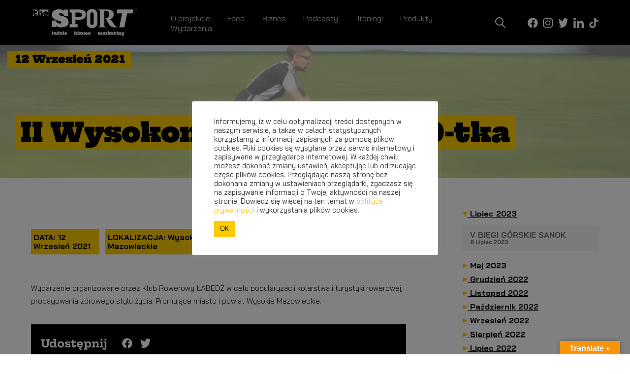

--- FILE ---
content_type: text/html; charset=UTF-8
request_url: https://thesport.pl/wydarzenia/ii-wysokomazowiecka-100-tka/
body_size: 38978
content:
<!doctype html>
<html class="no-js" lang="pl-PL">
<head>
    <meta charset="utf-8">
    <meta http-equiv="x-ua-compatible" content="ie=edge">
    <meta name="viewport" content="width=device-width, initial-scale=1">
    <meta name="facebook-domain-verification" content="08k47af059v9hr0de0qucyp89v5532"/>
    <meta name='robots' content='index, follow, max-image-preview:large, max-snippet:-1, max-video-preview:-1' />

<!-- Google Tag Manager for WordPress by gtm4wp.com -->
<script data-cfasync="false" data-pagespeed-no-defer>
	var gtm4wp_datalayer_name = "dataLayer";
	var dataLayer = dataLayer || [];

	const gtm4wp_scrollerscript_debugmode         = false;
	const gtm4wp_scrollerscript_callbacktime      = 100;
	const gtm4wp_scrollerscript_readerlocation    = 150;
	const gtm4wp_scrollerscript_contentelementid  = "content";
	const gtm4wp_scrollerscript_scannertime       = 60;
</script>
<!-- End Google Tag Manager for WordPress by gtm4wp.com -->
	<!-- This site is optimized with the Yoast SEO plugin v19.10 - https://yoast.com/wordpress/plugins/seo/ -->
	<title>II Wysokomazowiecka 100-tka - TheSport.pl - świat sportu z różnych perspektyw</title><link rel="stylesheet" href="https://thesport.pl/wp-content/cache/min/1/700c96d4b944f06444e53a6be43f3c00.css" media="all" data-minify="1" />
	<meta name="description" content="Przeczytaj artykuł z działu Wydarzenia: II Wysokomazowiecka 100-tka. Zapraszamy redakcja TheSport.pl - świat sportu z różnych perspektyw." />
	<link rel="canonical" href="https://thesport.pl/wydarzenia/ii-wysokomazowiecka-100-tka/" />
	<meta property="og:locale" content="pl_PL" />
	<meta property="og:type" content="article" />
	<meta property="og:title" content="II Wysokomazowiecka 100-tka - TheSport.pl - świat sportu z różnych perspektyw" />
	<meta property="og:description" content="Przeczytaj artykuł z działu Wydarzenia: II Wysokomazowiecka 100-tka. Zapraszamy redakcja TheSport.pl - świat sportu z różnych perspektyw." />
	<meta property="og:url" content="https://thesport.pl/wydarzenia/ii-wysokomazowiecka-100-tka/" />
	<meta property="og:site_name" content="TheSport.pl - świat sportu z różnych perspektyw" />
	<meta property="og:image" content="https://thesport.pl/wp-content/uploads/2021/09/119158071_3251142584951881_5132859660008300616_n.jpg" />
	<meta property="og:image:width" content="1080" />
	<meta property="og:image:height" content="763" />
	<meta property="og:image:type" content="image/jpeg" />
	<meta name="twitter:card" content="summary_large_image" />
	<script type="application/ld+json" class="yoast-schema-graph">{"@context":"https://schema.org","@graph":[{"@type":"WebPage","@id":"https://thesport.pl/wydarzenia/ii-wysokomazowiecka-100-tka/","url":"https://thesport.pl/wydarzenia/ii-wysokomazowiecka-100-tka/","name":"II Wysokomazowiecka 100-tka - TheSport.pl - świat sportu z różnych perspektyw","isPartOf":{"@id":"https://thesport.pl/#website"},"primaryImageOfPage":{"@id":"https://thesport.pl/wydarzenia/ii-wysokomazowiecka-100-tka/#primaryimage"},"image":{"@id":"https://thesport.pl/wydarzenia/ii-wysokomazowiecka-100-tka/#primaryimage"},"thumbnailUrl":"https://thesport.pl/wp-content/uploads/2021/09/119158071_3251142584951881_5132859660008300616_n.jpg","datePublished":"2021-09-07T08:10:37+00:00","dateModified":"2021-09-07T08:10:37+00:00","description":"Przeczytaj artykuł z działu Wydarzenia: II Wysokomazowiecka 100-tka. Zapraszamy redakcja TheSport.pl - świat sportu z różnych perspektyw.","breadcrumb":{"@id":"https://thesport.pl/wydarzenia/ii-wysokomazowiecka-100-tka/#breadcrumb"},"inLanguage":"pl-PL","potentialAction":[{"@type":"ReadAction","target":["https://thesport.pl/wydarzenia/ii-wysokomazowiecka-100-tka/"]}]},{"@type":"ImageObject","inLanguage":"pl-PL","@id":"https://thesport.pl/wydarzenia/ii-wysokomazowiecka-100-tka/#primaryimage","url":"https://thesport.pl/wp-content/uploads/2021/09/119158071_3251142584951881_5132859660008300616_n.jpg","contentUrl":"https://thesport.pl/wp-content/uploads/2021/09/119158071_3251142584951881_5132859660008300616_n.jpg","width":1080,"height":763,"caption":"plakat"},{"@type":"BreadcrumbList","@id":"https://thesport.pl/wydarzenia/ii-wysokomazowiecka-100-tka/#breadcrumb","itemListElement":[{"@type":"ListItem","position":1,"name":"Strona główna","item":"https://thesport.pl/"},{"@type":"ListItem","position":2,"name":"II Wysokomazowiecka 100-tka"}]},{"@type":"WebSite","@id":"https://thesport.pl/#website","url":"https://thesport.pl/","name":"TheSport.pl - świat sportu z różnych perspektyw","description":"Ludzie, aktywność, styl życia","potentialAction":[{"@type":"SearchAction","target":{"@type":"EntryPoint","urlTemplate":"https://thesport.pl/?s={search_term_string}"},"query-input":"required name=search_term_string"}],"inLanguage":"pl-PL"}]}</script>
	<!-- / Yoast SEO plugin. -->


<link rel='dns-prefetch' href='//translate.google.com' />

<link rel="alternate" title="oEmbed (JSON)" type="application/json+oembed" href="https://thesport.pl/wp-json/oembed/1.0/embed?url=https%3A%2F%2Fthesport.pl%2Fwydarzenia%2Fii-wysokomazowiecka-100-tka%2F" />
<link rel="alternate" title="oEmbed (XML)" type="text/xml+oembed" href="https://thesport.pl/wp-json/oembed/1.0/embed?url=https%3A%2F%2Fthesport.pl%2Fwydarzenia%2Fii-wysokomazowiecka-100-tka%2F&#038;format=xml" />
<style id='wp-img-auto-sizes-contain-inline-css' type='text/css'>
img:is([sizes=auto i],[sizes^="auto," i]){contain-intrinsic-size:3000px 1500px}
/*# sourceURL=wp-img-auto-sizes-contain-inline-css */
</style>
<style id='wp-emoji-styles-inline-css' type='text/css'>

	img.wp-smiley, img.emoji {
		display: inline !important;
		border: none !important;
		box-shadow: none !important;
		height: 1em !important;
		width: 1em !important;
		margin: 0 0.07em !important;
		vertical-align: -0.1em !important;
		background: none !important;
		padding: 0 !important;
	}
/*# sourceURL=wp-emoji-styles-inline-css */
</style>
<style id='wp-block-library-inline-css' type='text/css'>
:root{--wp-block-synced-color:#7a00df;--wp-block-synced-color--rgb:122,0,223;--wp-bound-block-color:var(--wp-block-synced-color);--wp-editor-canvas-background:#ddd;--wp-admin-theme-color:#007cba;--wp-admin-theme-color--rgb:0,124,186;--wp-admin-theme-color-darker-10:#006ba1;--wp-admin-theme-color-darker-10--rgb:0,107,160.5;--wp-admin-theme-color-darker-20:#005a87;--wp-admin-theme-color-darker-20--rgb:0,90,135;--wp-admin-border-width-focus:2px}@media (min-resolution:192dpi){:root{--wp-admin-border-width-focus:1.5px}}.wp-element-button{cursor:pointer}:root .has-very-light-gray-background-color{background-color:#eee}:root .has-very-dark-gray-background-color{background-color:#313131}:root .has-very-light-gray-color{color:#eee}:root .has-very-dark-gray-color{color:#313131}:root .has-vivid-green-cyan-to-vivid-cyan-blue-gradient-background{background:linear-gradient(135deg,#00d084,#0693e3)}:root .has-purple-crush-gradient-background{background:linear-gradient(135deg,#34e2e4,#4721fb 50%,#ab1dfe)}:root .has-hazy-dawn-gradient-background{background:linear-gradient(135deg,#faaca8,#dad0ec)}:root .has-subdued-olive-gradient-background{background:linear-gradient(135deg,#fafae1,#67a671)}:root .has-atomic-cream-gradient-background{background:linear-gradient(135deg,#fdd79a,#004a59)}:root .has-nightshade-gradient-background{background:linear-gradient(135deg,#330968,#31cdcf)}:root .has-midnight-gradient-background{background:linear-gradient(135deg,#020381,#2874fc)}:root{--wp--preset--font-size--normal:16px;--wp--preset--font-size--huge:42px}.has-regular-font-size{font-size:1em}.has-larger-font-size{font-size:2.625em}.has-normal-font-size{font-size:var(--wp--preset--font-size--normal)}.has-huge-font-size{font-size:var(--wp--preset--font-size--huge)}.has-text-align-center{text-align:center}.has-text-align-left{text-align:left}.has-text-align-right{text-align:right}.has-fit-text{white-space:nowrap!important}#end-resizable-editor-section{display:none}.aligncenter{clear:both}.items-justified-left{justify-content:flex-start}.items-justified-center{justify-content:center}.items-justified-right{justify-content:flex-end}.items-justified-space-between{justify-content:space-between}.screen-reader-text{border:0;clip-path:inset(50%);height:1px;margin:-1px;overflow:hidden;padding:0;position:absolute;width:1px;word-wrap:normal!important}.screen-reader-text:focus{background-color:#ddd;clip-path:none;color:#444;display:block;font-size:1em;height:auto;left:5px;line-height:normal;padding:15px 23px 14px;text-decoration:none;top:5px;width:auto;z-index:100000}html :where(.has-border-color){border-style:solid}html :where([style*=border-top-color]){border-top-style:solid}html :where([style*=border-right-color]){border-right-style:solid}html :where([style*=border-bottom-color]){border-bottom-style:solid}html :where([style*=border-left-color]){border-left-style:solid}html :where([style*=border-width]){border-style:solid}html :where([style*=border-top-width]){border-top-style:solid}html :where([style*=border-right-width]){border-right-style:solid}html :where([style*=border-bottom-width]){border-bottom-style:solid}html :where([style*=border-left-width]){border-left-style:solid}html :where(img[class*=wp-image-]){height:auto;max-width:100%}:where(figure){margin:0 0 1em}html :where(.is-position-sticky){--wp-admin--admin-bar--position-offset:var(--wp-admin--admin-bar--height,0px)}@media screen and (max-width:600px){html :where(.is-position-sticky){--wp-admin--admin-bar--position-offset:0px}}

/*# sourceURL=wp-block-library-inline-css */
</style><style id='wp-block-paragraph-inline-css' type='text/css'>
.is-small-text{font-size:.875em}.is-regular-text{font-size:1em}.is-large-text{font-size:2.25em}.is-larger-text{font-size:3em}.has-drop-cap:not(:focus):first-letter{float:left;font-size:8.4em;font-style:normal;font-weight:100;line-height:.68;margin:.05em .1em 0 0;text-transform:uppercase}body.rtl .has-drop-cap:not(:focus):first-letter{float:none;margin-left:.1em}p.has-drop-cap.has-background{overflow:hidden}:root :where(p.has-background){padding:1.25em 2.375em}:where(p.has-text-color:not(.has-link-color)) a{color:inherit}p.has-text-align-left[style*="writing-mode:vertical-lr"],p.has-text-align-right[style*="writing-mode:vertical-rl"]{rotate:180deg}
/*# sourceURL=https://thesport.pl/wp-includes/blocks/paragraph/style.min.css */
</style>
<style id='global-styles-inline-css' type='text/css'>
:root{--wp--preset--aspect-ratio--square: 1;--wp--preset--aspect-ratio--4-3: 4/3;--wp--preset--aspect-ratio--3-4: 3/4;--wp--preset--aspect-ratio--3-2: 3/2;--wp--preset--aspect-ratio--2-3: 2/3;--wp--preset--aspect-ratio--16-9: 16/9;--wp--preset--aspect-ratio--9-16: 9/16;--wp--preset--color--black: #000000;--wp--preset--color--cyan-bluish-gray: #abb8c3;--wp--preset--color--white: #ffffff;--wp--preset--color--pale-pink: #f78da7;--wp--preset--color--vivid-red: #cf2e2e;--wp--preset--color--luminous-vivid-orange: #ff6900;--wp--preset--color--luminous-vivid-amber: #fcb900;--wp--preset--color--light-green-cyan: #7bdcb5;--wp--preset--color--vivid-green-cyan: #00d084;--wp--preset--color--pale-cyan-blue: #8ed1fc;--wp--preset--color--vivid-cyan-blue: #0693e3;--wp--preset--color--vivid-purple: #9b51e0;--wp--preset--gradient--vivid-cyan-blue-to-vivid-purple: linear-gradient(135deg,rgb(6,147,227) 0%,rgb(155,81,224) 100%);--wp--preset--gradient--light-green-cyan-to-vivid-green-cyan: linear-gradient(135deg,rgb(122,220,180) 0%,rgb(0,208,130) 100%);--wp--preset--gradient--luminous-vivid-amber-to-luminous-vivid-orange: linear-gradient(135deg,rgb(252,185,0) 0%,rgb(255,105,0) 100%);--wp--preset--gradient--luminous-vivid-orange-to-vivid-red: linear-gradient(135deg,rgb(255,105,0) 0%,rgb(207,46,46) 100%);--wp--preset--gradient--very-light-gray-to-cyan-bluish-gray: linear-gradient(135deg,rgb(238,238,238) 0%,rgb(169,184,195) 100%);--wp--preset--gradient--cool-to-warm-spectrum: linear-gradient(135deg,rgb(74,234,220) 0%,rgb(151,120,209) 20%,rgb(207,42,186) 40%,rgb(238,44,130) 60%,rgb(251,105,98) 80%,rgb(254,248,76) 100%);--wp--preset--gradient--blush-light-purple: linear-gradient(135deg,rgb(255,206,236) 0%,rgb(152,150,240) 100%);--wp--preset--gradient--blush-bordeaux: linear-gradient(135deg,rgb(254,205,165) 0%,rgb(254,45,45) 50%,rgb(107,0,62) 100%);--wp--preset--gradient--luminous-dusk: linear-gradient(135deg,rgb(255,203,112) 0%,rgb(199,81,192) 50%,rgb(65,88,208) 100%);--wp--preset--gradient--pale-ocean: linear-gradient(135deg,rgb(255,245,203) 0%,rgb(182,227,212) 50%,rgb(51,167,181) 100%);--wp--preset--gradient--electric-grass: linear-gradient(135deg,rgb(202,248,128) 0%,rgb(113,206,126) 100%);--wp--preset--gradient--midnight: linear-gradient(135deg,rgb(2,3,129) 0%,rgb(40,116,252) 100%);--wp--preset--font-size--small: 13px;--wp--preset--font-size--medium: 20px;--wp--preset--font-size--large: 36px;--wp--preset--font-size--x-large: 42px;--wp--preset--spacing--20: 0.44rem;--wp--preset--spacing--30: 0.67rem;--wp--preset--spacing--40: 1rem;--wp--preset--spacing--50: 1.5rem;--wp--preset--spacing--60: 2.25rem;--wp--preset--spacing--70: 3.38rem;--wp--preset--spacing--80: 5.06rem;--wp--preset--shadow--natural: 6px 6px 9px rgba(0, 0, 0, 0.2);--wp--preset--shadow--deep: 12px 12px 50px rgba(0, 0, 0, 0.4);--wp--preset--shadow--sharp: 6px 6px 0px rgba(0, 0, 0, 0.2);--wp--preset--shadow--outlined: 6px 6px 0px -3px rgb(255, 255, 255), 6px 6px rgb(0, 0, 0);--wp--preset--shadow--crisp: 6px 6px 0px rgb(0, 0, 0);}:where(.is-layout-flex){gap: 0.5em;}:where(.is-layout-grid){gap: 0.5em;}body .is-layout-flex{display: flex;}.is-layout-flex{flex-wrap: wrap;align-items: center;}.is-layout-flex > :is(*, div){margin: 0;}body .is-layout-grid{display: grid;}.is-layout-grid > :is(*, div){margin: 0;}:where(.wp-block-columns.is-layout-flex){gap: 2em;}:where(.wp-block-columns.is-layout-grid){gap: 2em;}:where(.wp-block-post-template.is-layout-flex){gap: 1.25em;}:where(.wp-block-post-template.is-layout-grid){gap: 1.25em;}.has-black-color{color: var(--wp--preset--color--black) !important;}.has-cyan-bluish-gray-color{color: var(--wp--preset--color--cyan-bluish-gray) !important;}.has-white-color{color: var(--wp--preset--color--white) !important;}.has-pale-pink-color{color: var(--wp--preset--color--pale-pink) !important;}.has-vivid-red-color{color: var(--wp--preset--color--vivid-red) !important;}.has-luminous-vivid-orange-color{color: var(--wp--preset--color--luminous-vivid-orange) !important;}.has-luminous-vivid-amber-color{color: var(--wp--preset--color--luminous-vivid-amber) !important;}.has-light-green-cyan-color{color: var(--wp--preset--color--light-green-cyan) !important;}.has-vivid-green-cyan-color{color: var(--wp--preset--color--vivid-green-cyan) !important;}.has-pale-cyan-blue-color{color: var(--wp--preset--color--pale-cyan-blue) !important;}.has-vivid-cyan-blue-color{color: var(--wp--preset--color--vivid-cyan-blue) !important;}.has-vivid-purple-color{color: var(--wp--preset--color--vivid-purple) !important;}.has-black-background-color{background-color: var(--wp--preset--color--black) !important;}.has-cyan-bluish-gray-background-color{background-color: var(--wp--preset--color--cyan-bluish-gray) !important;}.has-white-background-color{background-color: var(--wp--preset--color--white) !important;}.has-pale-pink-background-color{background-color: var(--wp--preset--color--pale-pink) !important;}.has-vivid-red-background-color{background-color: var(--wp--preset--color--vivid-red) !important;}.has-luminous-vivid-orange-background-color{background-color: var(--wp--preset--color--luminous-vivid-orange) !important;}.has-luminous-vivid-amber-background-color{background-color: var(--wp--preset--color--luminous-vivid-amber) !important;}.has-light-green-cyan-background-color{background-color: var(--wp--preset--color--light-green-cyan) !important;}.has-vivid-green-cyan-background-color{background-color: var(--wp--preset--color--vivid-green-cyan) !important;}.has-pale-cyan-blue-background-color{background-color: var(--wp--preset--color--pale-cyan-blue) !important;}.has-vivid-cyan-blue-background-color{background-color: var(--wp--preset--color--vivid-cyan-blue) !important;}.has-vivid-purple-background-color{background-color: var(--wp--preset--color--vivid-purple) !important;}.has-black-border-color{border-color: var(--wp--preset--color--black) !important;}.has-cyan-bluish-gray-border-color{border-color: var(--wp--preset--color--cyan-bluish-gray) !important;}.has-white-border-color{border-color: var(--wp--preset--color--white) !important;}.has-pale-pink-border-color{border-color: var(--wp--preset--color--pale-pink) !important;}.has-vivid-red-border-color{border-color: var(--wp--preset--color--vivid-red) !important;}.has-luminous-vivid-orange-border-color{border-color: var(--wp--preset--color--luminous-vivid-orange) !important;}.has-luminous-vivid-amber-border-color{border-color: var(--wp--preset--color--luminous-vivid-amber) !important;}.has-light-green-cyan-border-color{border-color: var(--wp--preset--color--light-green-cyan) !important;}.has-vivid-green-cyan-border-color{border-color: var(--wp--preset--color--vivid-green-cyan) !important;}.has-pale-cyan-blue-border-color{border-color: var(--wp--preset--color--pale-cyan-blue) !important;}.has-vivid-cyan-blue-border-color{border-color: var(--wp--preset--color--vivid-cyan-blue) !important;}.has-vivid-purple-border-color{border-color: var(--wp--preset--color--vivid-purple) !important;}.has-vivid-cyan-blue-to-vivid-purple-gradient-background{background: var(--wp--preset--gradient--vivid-cyan-blue-to-vivid-purple) !important;}.has-light-green-cyan-to-vivid-green-cyan-gradient-background{background: var(--wp--preset--gradient--light-green-cyan-to-vivid-green-cyan) !important;}.has-luminous-vivid-amber-to-luminous-vivid-orange-gradient-background{background: var(--wp--preset--gradient--luminous-vivid-amber-to-luminous-vivid-orange) !important;}.has-luminous-vivid-orange-to-vivid-red-gradient-background{background: var(--wp--preset--gradient--luminous-vivid-orange-to-vivid-red) !important;}.has-very-light-gray-to-cyan-bluish-gray-gradient-background{background: var(--wp--preset--gradient--very-light-gray-to-cyan-bluish-gray) !important;}.has-cool-to-warm-spectrum-gradient-background{background: var(--wp--preset--gradient--cool-to-warm-spectrum) !important;}.has-blush-light-purple-gradient-background{background: var(--wp--preset--gradient--blush-light-purple) !important;}.has-blush-bordeaux-gradient-background{background: var(--wp--preset--gradient--blush-bordeaux) !important;}.has-luminous-dusk-gradient-background{background: var(--wp--preset--gradient--luminous-dusk) !important;}.has-pale-ocean-gradient-background{background: var(--wp--preset--gradient--pale-ocean) !important;}.has-electric-grass-gradient-background{background: var(--wp--preset--gradient--electric-grass) !important;}.has-midnight-gradient-background{background: var(--wp--preset--gradient--midnight) !important;}.has-small-font-size{font-size: var(--wp--preset--font-size--small) !important;}.has-medium-font-size{font-size: var(--wp--preset--font-size--medium) !important;}.has-large-font-size{font-size: var(--wp--preset--font-size--large) !important;}.has-x-large-font-size{font-size: var(--wp--preset--font-size--x-large) !important;}
/*# sourceURL=global-styles-inline-css */
</style>

<style id='classic-theme-styles-inline-css' type='text/css'>
/*! This file is auto-generated */
.wp-block-button__link{color:#fff;background-color:#32373c;border-radius:9999px;box-shadow:none;text-decoration:none;padding:calc(.667em + 2px) calc(1.333em + 2px);font-size:1.125em}.wp-block-file__button{background:#32373c;color:#fff;text-decoration:none}
/*# sourceURL=/wp-includes/css/classic-themes.min.css */
</style>









<style id='rocket-lazyload-inline-css' type='text/css'>
.rll-youtube-player{position:relative;padding-bottom:56.23%;height:0;overflow:hidden;max-width:100%;}.rll-youtube-player:focus-within{outline: 2px solid currentColor;outline-offset: 5px;}.rll-youtube-player iframe{position:absolute;top:0;left:0;width:100%;height:100%;z-index:100;background:0 0}.rll-youtube-player img{bottom:0;display:block;left:0;margin:auto;max-width:100%;width:100%;position:absolute;right:0;top:0;border:none;height:auto;-webkit-transition:.4s all;-moz-transition:.4s all;transition:.4s all}.rll-youtube-player img:hover{-webkit-filter:brightness(75%)}.rll-youtube-player .play{height:100%;width:100%;left:0;top:0;position:absolute;background:url(https://thesport.pl/wp-content/plugins/wp-rocket/assets/img/youtube.png) no-repeat center;background-color: transparent !important;cursor:pointer;border:none;}
/*# sourceURL=rocket-lazyload-inline-css */
</style>
<script type="text/javascript" src="https://thesport.pl/wp-includes/js/jquery/jquery.min.js?ver=3.7.1" id="jquery-core-js" defer></script>
<script type="text/javascript" src="https://thesport.pl/wp-includes/js/jquery/jquery-migrate.min.js?ver=3.4.1" id="jquery-migrate-js" defer></script>
<script type="text/javascript" id="cookie-law-info-js-extra">
/* <![CDATA[ */
var Cli_Data = {"nn_cookie_ids":[],"cookielist":[],"non_necessary_cookies":[],"ccpaEnabled":"","ccpaRegionBased":"","ccpaBarEnabled":"","strictlyEnabled":["necessary","obligatoire"],"ccpaType":"gdpr","js_blocking":"1","custom_integration":"","triggerDomRefresh":"","secure_cookies":""};
var cli_cookiebar_settings = {"animate_speed_hide":"500","animate_speed_show":"500","background":"#FFF","border":"#b1a6a6c2","border_on":"","button_1_button_colour":"#61a229","button_1_button_hover":"#4e8221","button_1_link_colour":"#fff","button_1_as_button":"1","button_1_new_win":"","button_2_button_colour":"#333","button_2_button_hover":"#292929","button_2_link_colour":"#444","button_2_as_button":"","button_2_hidebar":"","button_3_button_colour":"#dedfe0","button_3_button_hover":"#b2b2b3","button_3_link_colour":"#333333","button_3_as_button":"1","button_3_new_win":"","button_4_button_colour":"#dedfe0","button_4_button_hover":"#b2b2b3","button_4_link_colour":"#333333","button_4_as_button":"1","button_7_button_colour":"#fdca00","button_7_button_hover":"#caa200","button_7_link_colour":"#000000","button_7_as_button":"1","button_7_new_win":"","font_family":"inherit","header_fix":"","notify_animate_hide":"1","notify_animate_show":"","notify_div_id":"#cookie-law-info-bar","notify_position_horizontal":"right","notify_position_vertical":"bottom","scroll_close":"","scroll_close_reload":"","accept_close_reload":"","reject_close_reload":"","showagain_tab":"","showagain_background":"#fff","showagain_border":"#000","showagain_div_id":"#cookie-law-info-again","showagain_x_position":"100px","text":"#333333","show_once_yn":"","show_once":"10000","logging_on":"","as_popup":"","popup_overlay":"1","bar_heading_text":"","cookie_bar_as":"popup","popup_showagain_position":"bottom-right","widget_position":"left"};
var log_object = {"ajax_url":"https://thesport.pl/wp-admin/admin-ajax.php"};
//# sourceURL=cookie-law-info-js-extra
/* ]]> */
</script>
<script data-minify="1" type="text/javascript" src="https://thesport.pl/wp-content/cache/min/1/wp-content/plugins/cookie-law-info/legacy/public/js/cookie-law-info-public.js?ver=1753194923" id="cookie-law-info-js" defer></script>
<script data-minify="1" type="text/javascript" src="https://thesport.pl/wp-content/cache/min/1/wp-content/plugins/duracelltomi-google-tag-manager/js/analytics-talk-content-tracking.js?ver=1753194923" id="gtm4wp-scroll-tracking-js" defer></script>
<link rel="https://api.w.org/" href="https://thesport.pl/wp-json/" /><link rel="alternate" title="JSON" type="application/json" href="https://thesport.pl/wp-json/wp/v2/wydarzenia/1062" /><link rel="EditURI" type="application/rsd+xml" title="RSD" href="https://thesport.pl/xmlrpc.php?rsd" />
<meta name="generator" content="WordPress 6.9" />
<link rel='shortlink' href='https://thesport.pl/?p=1062' />
<style>#google_language_translator a{display:none!important;}.goog-te-gadget{color:transparent!important;}.goog-te-gadget{font-size:0px!important;}.goog-branding{display:none;}.goog-tooltip{display: none!important;}.goog-tooltip:hover{display: none!important;}.goog-text-highlight{background-color:transparent!important;border:none!important;box-shadow:none!important;}#google_language_translator{display:none;}#google_language_translator select.goog-te-combo{color:#32373c;}#flags{display:none;}.goog-te-banner-frame{visibility:hidden!important;}body{top:0px!important;}#goog-gt-tt{display:none!important;}#glt-translate-trigger > span{color:#ffffff;}#glt-translate-trigger{background:#f89406;}</style>
<!-- Google Tag Manager for WordPress by gtm4wp.com -->
<!-- GTM Container placement set to footer -->
<script data-cfasync="false" data-pagespeed-no-defer type="text/javascript">
	var dataLayer_content = {"pagePostType":"wydarzenia","pagePostType2":"single-wydarzenia","pageAttributes":["100-tka","kolarstwo-szosowe","wyscig","wysokomazowieckie"],"pagePostAuthor":"redakcja"};
	dataLayer.push( dataLayer_content );
</script>
<script data-cfasync="false">
(function(w,d,s,l,i){w[l]=w[l]||[];w[l].push({'gtm.start':
new Date().getTime(),event:'gtm.js'});var f=d.getElementsByTagName(s)[0],
j=d.createElement(s),dl=l!='dataLayer'?'&l='+l:'';j.async=true;j.src=
'//www.googletagmanager.com/gtm.'+'js?id='+i+dl;f.parentNode.insertBefore(j,f);
})(window,document,'script','dataLayer','GTM-PQWGB35');
</script>
<!-- End Google Tag Manager -->
<!-- End Google Tag Manager for WordPress by gtm4wp.com -->
<link rel="preload" as="font" href="https://thesport.pl/wp-content/themes/thesport/public/fonts/bai-jamjuree-v4-latin-ext_latin-regular.woff2" crossorigin>
<link rel="preload" as="font" href="https://thesport.pl/wp-content/themes/thesport/public/fonts/hepta-slab-v9-latin-ext_latin-regular.woff2" crossorigin>
<link rel="preload" as="font" href="https://thesport.pl/wp-content/themes/thesport/public/fonts/hepta-slab-v9-latin-ext_latin-900.woff2" crossorigin>
<link rel="preload" as="font" href="https://thesport.pl/wp-content/themes/thesport/public/fonts/bai-jamjuree-v4-latin-ext_latin-500.woff2" crossorigin>
<link rel="preload" as="font" href="https://thesport.pl/wp-content/themes/thesport/public/fonts/bai-jamjuree-v4-latin-ext_latin-700.woff2" crossorigin>
<link rel="preload" as="font" href="https://thesport.pl/wp-content/themes/thesport/public/fonts/hepta-slab-v9-latin-ext_latin-500.woff2" crossorigin>
<link rel="preload" as="font" href="https://thesport.pl/wp-content/themes/thesport/public/fonts/bai-jamjuree-v4-latin-ext_latin-300.woff2" crossorigin>    <script type="text/javascript">
        const mapboxToken = "pk.eyJ1Ijoic3BlZWR1cG5pbmphIiwiYSI6ImNrcW05OWR6NTBxcXIydm40Nm5oN2EwODAifQ.PO510HVLYIVhtACvrAmHxA";
    </script><meta name="redi-version" content="1.2.7" /><link rel="icon" href="https://thesport.pl/wp-content/uploads/2021/12/cropped-fav1-32x32.png" sizes="32x32" />
<link rel="icon" href="https://thesport.pl/wp-content/uploads/2021/12/cropped-fav1-192x192.png" sizes="192x192" />
<link rel="apple-touch-icon" href="https://thesport.pl/wp-content/uploads/2021/12/cropped-fav1-180x180.png" />
<meta name="msapplication-TileImage" content="https://thesport.pl/wp-content/uploads/2021/12/cropped-fav1-270x270.png" />
		<style type="text/css" id="wp-custom-css">
			
#wt-cli-accept-all-btn {
	margin-left: 0px
}

.slide-show .slide-show-gallery__item picture {
	    width: 100%;
    height: auto;
}

.belka h1 {
	margin:auto !important
}
.section-public .content-wrapper p strong {
font-weight: 800 !important;
}

.section-produkty .photo-wrapper {
    position: relative;
    display: block !important;
    width: 100%;
}
.section-treningi .photo-wrapper {
    position: relative;
    display: block !important;
    width: 100%;
}

@media (max-width: 767px) {
.section-public .photo-wrapper .title-wrapper {
	top: initial !important;
    left: 14px !important;
    bottom: 13px !important;
    font-size: calc(14px + (14 * ((100vw - 90px) / 300)));
    line-height: calc(20px + (20 * ((100vw - 90px) / 300)));
    padding: 0 7px 0 !important;
    margin-bottom: 0 !important;
}
}
.wp-block-video video {
    width: auto !important;
    height: auto !important;
}
.adsbygoogle {
	width: 100%;
	display: flex !important;
	height: 100px !important;
	justify-content: center;
	margin-bottom: 35px;
}
.newsfeed__item .adsbygoogle{
		margin-top: 35px;
}
.single .content-inner .adsbygoogle{
		margin-top: 35px;
}

.section-public .content-wrapper h2.wp-block-heading {
  font-size: clamp(22px, 3vw, 28px);
  line-height: 1.25;
}

.section-public .content-wrapper h3.wp-block-heading {
  font-size: clamp(18px, 2.4vw, 22px);
  line-height: 1.3;
  font-weight: 700;
}

		</style>
		<noscript><style id="rocket-lazyload-nojs-css">.rll-youtube-player, [data-lazy-src]{display:none !important;}</style></noscript>    <!-- Global site tag (gtag.js) - Google Analytics -->
    <script async src="https://www.googletagmanager.com/gtag/js?id=G-91DNTNK9T1"></script>
    <script>
        window.dataLayer = window.dataLayer || [];

        function gtag() {
            dataLayer.push(arguments);
        }

        gtag('js', new Date());

        gtag('config', 'G-91DNTNK9T1');
    </script>
	<script async src="https://pagead2.googlesyndication.com/pagead/js/adsbygoogle.js?client=ca-pub-9572203214467422"
     crossorigin="anonymous"></script>

</head>
<body class="wp-singular wydarzenia-template-default single single-wydarzenia postid-1062 wp-theme-thesport">
<main id="app" class="app">
    <input type="checkbox" name="switch_menu" id="switch_menu" hidden>
    <header id="header" class="header">
        <div class="container flex">
                            <a href="https://thesport.pl" class="logo">
                                            <img width="1900" height="530" src="data:image/svg+xml,%3Csvg%20xmlns='http://www.w3.org/2000/svg'%20viewBox='0%200%201900%20530'%3E%3C/svg%3E" alt="The Sport" data-lazy-src="https://thesport.pl/wp-content/uploads/2024/02/new-logo.svg"><noscript><img width="1900" height="530" src="https://thesport.pl/wp-content/uploads/2024/02/new-logo.svg" alt="The Sport"></noscript>
                                    </a>
                        <div class="inner">
                <div class="menu-menu-container"><ul id="menu-menu" class="__menu_main"><li id="menu-item-2793" class="menu-item menu-item-type-post_type menu-item-object-page menu-item-2793"><a href="https://thesport.pl/o-projekcie/">O projekcie</a></li>
<li id="menu-item-661" class="menu-item menu-item-type-post_type menu-item-object-page menu-item-661"><a href="https://thesport.pl/feeds/">Feed</a></li>
<li id="menu-item-6243" class="menu-item menu-item-type-post_type menu-item-object-page menu-item-6243"><a href="https://thesport.pl/biznes/">Biznes</a></li>
<li id="menu-item-3215" class="menu-item menu-item-type-post_type menu-item-object-page menu-item-3215"><a href="https://thesport.pl/podcasty/">Podcasty</a></li>
<li id="menu-item-90" class="menu-item menu-item-type-post_type menu-item-object-page menu-item-90"><a href="https://thesport.pl/treningi/">Treningi</a></li>
<li id="menu-item-89" class="menu-item menu-item-type-post_type menu-item-object-page menu-item-89"><a href="https://thesport.pl/produkty/">Produkty</a></li>
<li id="menu-item-4492" class="menu-item menu-item-type-post_type menu-item-object-page menu-item-4492"><a href="https://thesport.pl/wydarzenia/">Wydarzenia</a></li>
</ul></div>
                <ul class="socials_h">
                    <li class="search-li">
                        <button id="show-search-form">
                            <span class="search-toggle"></span>
                        </button>
                    </li>
                    <li><a href="https://www.facebook.com/The-Sport-107586521671567" target="_blank"><img width="21"
                                                                                                          height="21"
                                                                                                          src="data:image/svg+xml,%3Csvg%20xmlns='http://www.w3.org/2000/svg'%20viewBox='0%200%2021%2021'%3E%3C/svg%3E"
                                                                                                          alt="The sport - odwiedź nasz FB" data-lazy-src="https://thesport.pl/wp-content/themes/thesport/public/images/Icon_awesome-facebook.svg"><noscript><img width="21"
                                                                                                          height="21"
                                                                                                          src="https://thesport.pl/wp-content/themes/thesport/public/images/Icon_awesome-facebook.svg"
                                                                                                          alt="The sport - odwiedź nasz FB"></noscript></a>
                    </li>
                    <li><a href="https://www.instagram.com/thesport_pl/" target="_blank"><img width="21" height="21"
                                                                                              src="data:image/svg+xml,%3Csvg%20xmlns='http://www.w3.org/2000/svg'%20viewBox='0%200%2021%2021'%3E%3C/svg%3E"
                                                                                              alt="The sport - odwiedź nasz Instagram" data-lazy-src="https://thesport.pl/wp-content/themes/thesport/public/images/Icon_simple-instagram.svg"><noscript><img width="21" height="21"
                                                                                              src="https://thesport.pl/wp-content/themes/thesport/public/images/Icon_simple-instagram.svg"
                                                                                              alt="The sport - odwiedź nasz Instagram"></noscript></a>
                    </li>
                    <li><a href="https://twitter.com/TheSportPL/" target="_blank"><img width="21" height="21"
                                                                                       src="data:image/svg+xml,%3Csvg%20xmlns='http://www.w3.org/2000/svg'%20viewBox='0%200%2021%2021'%3E%3C/svg%3E"
                                                                                       alt="The sport - odwiedź nasz Twitter" data-lazy-src="https://thesport.pl/wp-content/themes/thesport/public/images/Icon_simple-twitter.svg"><noscript><img width="21" height="21"
                                                                                       src="https://thesport.pl/wp-content/themes/thesport/public/images/Icon_simple-twitter.svg"
                                                                                       alt="The sport - odwiedź nasz Twitter"></noscript></a>
                    </li>
                    <li><a href="https://www.linkedin.com/company/86205503/" target="_blank"><img width="21" height="21"
                                                                                       src="data:image/svg+xml,%3Csvg%20xmlns='http://www.w3.org/2000/svg'%20viewBox='0%200%2021%2021'%3E%3C/svg%3E"
                                                                                       alt="The sport - odwiedź nasz Linkedin" data-lazy-src="https://thesport.pl/wp-content/themes/thesport/public/images/linkedin.png"><noscript><img width="21" height="21"
                                                                                       src="https://thesport.pl/wp-content/themes/thesport/public/images/linkedin.png"
                                                                                       alt="The sport - odwiedź nasz Linkedin"></noscript></a>
                    </li>
                    <li><a href="https://www.tiktok.com/@thesport.pl" target="_blank"><img width="21" height="21"
                                                                                       src="data:image/svg+xml,%3Csvg%20xmlns='http://www.w3.org/2000/svg'%20viewBox='0%200%2021%2021'%3E%3C/svg%3E"
                                                                                       alt="The sport - odwiedź nasz Tiktok" data-lazy-src="https://thesport.pl/wp-content/themes/thesport/public/images/tik-tok.png"><noscript><img width="21" height="21"
                                                                                       src="https://thesport.pl/wp-content/themes/thesport/public/images/tik-tok.png"
                                                                                       alt="The sport - odwiedź nasz Tiktok"></noscript></a>
                    </li>
                </ul>

                <label for="switch_menu" class="switch_menu">
                    <svg width="31" height="28" xmlns="http://www.w3.org/2000/svg">
                        <path d="M0 28v-7h31v7z" fill="#fdca00"/>
                        <path d="M0 17v-6h31v6z" fill="#fdca00"/>
                        <g>
                            <path d="M0 7V0h31v7z" fill="#fdca00"/>
                        </g>
                        <g>
                            <path d="M0 7V0h31v7z" fill="#fdca00"/>
                            <path d="M0 17v-6h31v6z" fill="#fdca00"/>
                            <g>
                                <path d="M0 28v-7h31v7z" fill="#fdca00"/>
                            </g>
                        </g>
                    </svg>
                </label>
            </div>
        </div>
    </header>
    <div class="search-form">
        <div class="container">
            <form action="/" method="GET">
    <label for="search">
        <input
            id="search"
            type="text"
            name="s"
            value=""
            placeholder="Wpisz co chcesz wyszukać..."
        >
    </label>

    <input type="submit" value="Szukaj">
</form>
        </div>
    </div>


<article class="wydarzenia-post">
    <div class="container container--hero">
        <section class="hero">
                        <picture class="resp_image__bg" decoding="async" fetchpriority="high">
<source type="image/webp" data-lazy-srcset="https://thesport.pl/wp-content/uploads/2021/09/119158071_3251142584951881_5132859660008300616_n.jpg.webp 1080w, https://thesport.pl/wp-content/uploads/2021/09/119158071_3251142584951881_5132859660008300616_n-300x212.jpg.webp 300w, https://thesport.pl/wp-content/uploads/2021/09/119158071_3251142584951881_5132859660008300616_n-1024x723.jpg.webp 1024w, https://thesport.pl/wp-content/uploads/2021/09/119158071_3251142584951881_5132859660008300616_n-768x543.jpg.webp 768w, https://thesport.pl/wp-content/uploads/2021/09/119158071_3251142584951881_5132859660008300616_n-123x87.jpg.webp 123w, https://thesport.pl/wp-content/uploads/2021/09/119158071_3251142584951881_5132859660008300616_n-200x141.jpg.webp 200w, https://thesport.pl/wp-content/uploads/2021/09/119158071_3251142584951881_5132859660008300616_n-400x283.jpg.webp 400w, https://thesport.pl/wp-content/uploads/2021/09/119158071_3251142584951881_5132859660008300616_n-600x424.jpg.webp 600w, https://thesport.pl/wp-content/uploads/2021/09/119158071_3251142584951881_5132859660008300616_n-700x495.jpg.webp 700w, https://thesport.pl/wp-content/uploads/2021/09/119158071_3251142584951881_5132859660008300616_n-800x565.jpg.webp 800w, https://thesport.pl/wp-content/uploads/2021/09/119158071_3251142584951881_5132859660008300616_n-900x636.jpg.webp 900w, https://thesport.pl/wp-content/uploads/2021/09/119158071_3251142584951881_5132859660008300616_n-1000x706.jpg.webp 1000w" srcset="data:image/svg+xml,%3Csvg%20xmlns=&#039;http://www.w3.org/2000/svg&#039;%20viewBox=&#039;0%200%201080%20763&#039;%3E%3C/svg%3E" data-lazy-sizes="(max-width: 1080px) 100vw, 1080px"/>
<img width="1080" height="763" src="data:image/svg+xml,%3Csvg%20xmlns=&#039;http://www.w3.org/2000/svg&#039;%20viewBox=&#039;0%200%201080%20763&#039;%3E%3C/svg%3E" alt="plakat" decoding="async" fetchpriority="high" data-lazy-srcset="https://thesport.pl/wp-content/uploads/2021/09/119158071_3251142584951881_5132859660008300616_n.jpg 1080w, https://thesport.pl/wp-content/uploads/2021/09/119158071_3251142584951881_5132859660008300616_n-300x212.jpg 300w, https://thesport.pl/wp-content/uploads/2021/09/119158071_3251142584951881_5132859660008300616_n-1024x723.jpg 1024w, https://thesport.pl/wp-content/uploads/2021/09/119158071_3251142584951881_5132859660008300616_n-768x543.jpg 768w, https://thesport.pl/wp-content/uploads/2021/09/119158071_3251142584951881_5132859660008300616_n-123x87.jpg 123w, https://thesport.pl/wp-content/uploads/2021/09/119158071_3251142584951881_5132859660008300616_n-200x141.jpg 200w, https://thesport.pl/wp-content/uploads/2021/09/119158071_3251142584951881_5132859660008300616_n-400x283.jpg 400w, https://thesport.pl/wp-content/uploads/2021/09/119158071_3251142584951881_5132859660008300616_n-600x424.jpg 600w, https://thesport.pl/wp-content/uploads/2021/09/119158071_3251142584951881_5132859660008300616_n-700x495.jpg 700w, https://thesport.pl/wp-content/uploads/2021/09/119158071_3251142584951881_5132859660008300616_n-800x565.jpg 800w, https://thesport.pl/wp-content/uploads/2021/09/119158071_3251142584951881_5132859660008300616_n-900x636.jpg 900w, https://thesport.pl/wp-content/uploads/2021/09/119158071_3251142584951881_5132859660008300616_n-1000x706.jpg 1000w" data-lazy-sizes="(max-width: 1080px) 100vw, 1080px" data-lazy-src="https://thesport.pl/wp-content/uploads/2021/09/119158071_3251142584951881_5132859660008300616_n.jpg"/>
</picture>
<noscript><picture class="resp_image__bg" decoding="async" fetchpriority="high">
<source type="image/webp" srcset="https://thesport.pl/wp-content/uploads/2021/09/119158071_3251142584951881_5132859660008300616_n.jpg.webp 1080w, https://thesport.pl/wp-content/uploads/2021/09/119158071_3251142584951881_5132859660008300616_n-300x212.jpg.webp 300w, https://thesport.pl/wp-content/uploads/2021/09/119158071_3251142584951881_5132859660008300616_n-1024x723.jpg.webp 1024w, https://thesport.pl/wp-content/uploads/2021/09/119158071_3251142584951881_5132859660008300616_n-768x543.jpg.webp 768w, https://thesport.pl/wp-content/uploads/2021/09/119158071_3251142584951881_5132859660008300616_n-123x87.jpg.webp 123w, https://thesport.pl/wp-content/uploads/2021/09/119158071_3251142584951881_5132859660008300616_n-200x141.jpg.webp 200w, https://thesport.pl/wp-content/uploads/2021/09/119158071_3251142584951881_5132859660008300616_n-400x283.jpg.webp 400w, https://thesport.pl/wp-content/uploads/2021/09/119158071_3251142584951881_5132859660008300616_n-600x424.jpg.webp 600w, https://thesport.pl/wp-content/uploads/2021/09/119158071_3251142584951881_5132859660008300616_n-700x495.jpg.webp 700w, https://thesport.pl/wp-content/uploads/2021/09/119158071_3251142584951881_5132859660008300616_n-800x565.jpg.webp 800w, https://thesport.pl/wp-content/uploads/2021/09/119158071_3251142584951881_5132859660008300616_n-900x636.jpg.webp 900w, https://thesport.pl/wp-content/uploads/2021/09/119158071_3251142584951881_5132859660008300616_n-1000x706.jpg.webp 1000w" sizes="(max-width: 1080px) 100vw, 1080px"/>
<img width="1080" height="763" src="https://thesport.pl/wp-content/uploads/2021/09/119158071_3251142584951881_5132859660008300616_n.jpg" alt="plakat" decoding="async" fetchpriority="high" srcset="https://thesport.pl/wp-content/uploads/2021/09/119158071_3251142584951881_5132859660008300616_n.jpg 1080w, https://thesport.pl/wp-content/uploads/2021/09/119158071_3251142584951881_5132859660008300616_n-300x212.jpg 300w, https://thesport.pl/wp-content/uploads/2021/09/119158071_3251142584951881_5132859660008300616_n-1024x723.jpg 1024w, https://thesport.pl/wp-content/uploads/2021/09/119158071_3251142584951881_5132859660008300616_n-768x543.jpg 768w, https://thesport.pl/wp-content/uploads/2021/09/119158071_3251142584951881_5132859660008300616_n-123x87.jpg 123w, https://thesport.pl/wp-content/uploads/2021/09/119158071_3251142584951881_5132859660008300616_n-200x141.jpg 200w, https://thesport.pl/wp-content/uploads/2021/09/119158071_3251142584951881_5132859660008300616_n-400x283.jpg 400w, https://thesport.pl/wp-content/uploads/2021/09/119158071_3251142584951881_5132859660008300616_n-600x424.jpg 600w, https://thesport.pl/wp-content/uploads/2021/09/119158071_3251142584951881_5132859660008300616_n-700x495.jpg 700w, https://thesport.pl/wp-content/uploads/2021/09/119158071_3251142584951881_5132859660008300616_n-800x565.jpg 800w, https://thesport.pl/wp-content/uploads/2021/09/119158071_3251142584951881_5132859660008300616_n-900x636.jpg 900w, https://thesport.pl/wp-content/uploads/2021/09/119158071_3251142584951881_5132859660008300616_n-1000x706.jpg 1000w" sizes="(max-width: 1080px) 100vw, 1080px"/>
</picture>
</noscript>            <div class="post_date">
                                    12 Wrzesień 2021                            </div>
                            <h1 class="title-wrapper"><span>II Wysokomazowiecka 100-tka</span>
                                                        </h1>
                    </section>
    </div>
    <div class="container">
        <main class="post_body">
                                                <section class="post_meta">
                                    <div class="data meta_item">DATA: 12 Wrzesień 2021</div>
                                                    <div class="meta_item lokalizacja">LOKALIZACJA: Wysokie Mazowieckie</div>
                                                    <div class="meta_item organizator">ORGANIZATOR: Klub Rowerowy ŁABĘDŹ</div>
                                                    <div class="meta_item strona"><a href="https://www.wysokiemazowieckie.pl/index.php/10-aktualnosci/1634-rejestracja-na-ii-wysokomazowiecka-setke" target="_blank">STRONA
                            WYDARZENIA</a></div>
                            </section>
            <section class="post_content single_post_content">
                
<p>Wydarzenie organizowane przez Klub Rowerowy ŁABĘDŹ w celu popularyzacji kolarstwa i turystyki rowerowej, propagowania zdrowego stylu życia. Promujące miasto i powiat Wysokie Mazowieckie.</p>
                    <div class="post-share">
        <h3>Udostępnij</h3>
        <ul class="item__socials">
            <li><a href="https://www.facebook.com/sharer/sharer.php?u=https://thesport.pl?p=1062"><img width="21" height="21"
                        style="width: 21px; height: 21px"
                        src="data:image/svg+xml,%3Csvg%20xmlns='http://www.w3.org/2000/svg'%20viewBox='0%200%2021%2021'%3E%3C/svg%3E" alt="" data-lazy-src="https://thesport.pl/wp-content/themes/thesport/public/images/Icon_awesome-facebook.svg"><noscript><img width="21" height="21"
                        style="width: 21px; height: 21px"
                        src="https://thesport.pl/wp-content/themes/thesport/public/images/Icon_awesome-facebook.svg" alt=""></noscript></a></li>
            <li><a href="https://twitter.com/intent/tweet?url=https://thesport.pl?p=1062"><img width="23" height="19"
                        style="width: 23px; height: 21px"
                        src="data:image/svg+xml,%3Csvg%20xmlns='http://www.w3.org/2000/svg'%20viewBox='0%200%2023%2019'%3E%3C/svg%3E" alt="" data-lazy-src="https://thesport.pl/wp-content/themes/thesport/public/images/Icon_simple-twitter.svg"><noscript><img width="23" height="19"
                        style="width: 23px; height: 21px"
                        src="https://thesport.pl/wp-content/themes/thesport/public/images/Icon_simple-twitter.svg" alt=""></noscript></a></li>
        </ul>
    </div>
                </section>
                            <section id="map" class="post_map" data-lat="52.9148"
                         data-lng="22.51003">
                </section>
                        <section class="socials_media--buttons">
                <ul class="item__socials">
                    <li><a href="https://www.facebook.com/sharer/sharer.php?u=https://thesport.pl?p=1062"><img width="108" height="25"
                                src="data:image/svg+xml,%3Csvg%20xmlns='http://www.w3.org/2000/svg'%20viewBox='0%200%20108%2025'%3E%3C/svg%3E" alt="Udostępnij na Facebook" data-lazy-src="https://thesport.pl/wp-content/themes/thesport/public/images/fb-share.png"><noscript><img width="108" height="25"
                                src="https://thesport.pl/wp-content/themes/thesport/public/images/fb-share.png" alt="Udostępnij na Facebook"></noscript></a></li>
                    <li><a href="https://twitter.com/intent/tweet?url=https://thesport.pl?p=1062"><img width="108" height="25"
                                src="data:image/svg+xml,%3Csvg%20xmlns='http://www.w3.org/2000/svg'%20viewBox='0%200%20108%2025'%3E%3C/svg%3E" alt="Udostępnij na Twitter" data-lazy-src="https://thesport.pl/wp-content/themes/thesport/public/images/tw-share.png"><noscript><img width="108" height="25"
                                src="https://thesport.pl/wp-content/themes/thesport/public/images/tw-share.png" alt="Udostępnij na Twitter"></noscript></a></li>
                </ul>
            </section>
        </main>
        <aside class="sidebar_wydarzenia">
            <div class="items">
                </div><h4 class=month><span><img src=https://thesport.pl/wp-content/themes/thesport/public/images/arrow_acco.svg </span> Lipiec 2023 </h4><div class=items>                        <a href="https://thesport.pl/wydarzenia/v-biegi-gorskie-sanok/" class="item">
                            V BIEGI GÓRSKIE SANOK                                                            <span class="date">
                        8 Lipiec 2023                        </span>
                                                    </a>
                    </div><h4 class=month><span><img src=https://thesport.pl/wp-content/themes/thesport/public/images/arrow_acco.svg </span> Maj 2023 </h4><div class=items>                        <a href="https://thesport.pl/wydarzenia/jbl-triathlon-sierakow-2/" class="item">
                            JBL Triathlon Sieraków                                                            <span class="date">
                        27 Maj 2023                        </span>
                                                    </a>
                    </div><h4 class=month><span><img src=https://thesport.pl/wp-content/themes/thesport/public/images/arrow_acco.svg </span> Grudzień 2022 </h4><div class=items>                        <a href="https://thesport.pl/wydarzenia/morsman-triathlon-2022/" class="item">
                            MORSMAN Triathlon 2022                                                            <span class="date">
                        10 Grudzień 2022                        </span>
                                                    </a>
                                            <a href="https://thesport.pl/wydarzenia/garmin-ultra-race-gdansk/" class="item">
                            GARMIN ULTRA RACE GDAŃSK                                                            <span class="date">
                        3 Grudzień 2022                        </span>
                                                    </a>
                    </div><h4 class=month><span><img src=https://thesport.pl/wp-content/themes/thesport/public/images/arrow_acco.svg </span> Listopad 2022 </h4><div class=items>                        <a href="https://thesport.pl/wydarzenia/poznanski-bieg-niepodleglosci-kocham-polske/" class="item">
                            Poznański Bieg Niepodległości – Kocham Polskę!                                                            <span class="date">
                        11 Listopad 2022                        </span>
                                                    </a>
                                            <a href="https://thesport.pl/wydarzenia/xv-maraton-beskidy-2022/" class="item">
                            XV Maraton Beskidy 2022                                                            <span class="date">
                        5 Listopad 2022                        </span>
                                                    </a>
                    </div><h4 class=month><span><img src=https://thesport.pl/wp-content/themes/thesport/public/images/arrow_acco.svg </span> Październik 2022 </h4><div class=items>                        <a href="https://thesport.pl/wydarzenia/perla-paprocan/" class="item">
                            Perła Paprocan                                                            <span class="date">
                        23 Październik 2022                        </span>
                                                    </a>
                                            <a href="https://thesport.pl/wydarzenia/8-cracovia-polmaraton-krolewski/" class="item">
                            8. Cracovia Półmaraton Królewski                                                            <span class="date">
                        16 Październik 2022                        </span>
                                                    </a>
                                            <a href="https://thesport.pl/wydarzenia/samsung-x-polmaraton-szamotuly/" class="item">
                            SAMSUNG X PÓŁMARATON SZAMOTUŁY                                                            <span class="date">
                        9 Październik 2022                        </span>
                                                    </a>
                                            <a href="https://thesport.pl/wydarzenia/ii-lesniewska-dycha/" class="item">
                            II Leśniewska Dycha                                                            <span class="date">
                        8 Październik 2022                        </span>
                                                    </a>
                                            <a href="https://thesport.pl/wydarzenia/bike-maraton-sobotka/" class="item">
                            Bike Maraton – Sobótka                                                            <span class="date">
                        8 Październik 2022                        </span>
                                                    </a>
                                            <a href="https://thesport.pl/wydarzenia/silver-run-marathon/" class="item">
                            SILVER RUN MARATHON                                                            <span class="date">
                        8 Październik 2022                        </span>
                                                    </a>
                                            <a href="https://thesport.pl/wydarzenia/kocierz-extreme-triathlon/" class="item">
                            Kocierz Extreme Triathlon                                                            <span class="date">
                        2 Październik 2022                        </span>
                                                    </a>
                    </div><h4 class=month><span><img src=https://thesport.pl/wp-content/themes/thesport/public/images/arrow_acco.svg </span> Wrzesień 2022 </h4><div class=items>                        <a href="https://thesport.pl/wydarzenia/beskida-2022/" class="item">
                            BESKIDA 2022                                                            <span class="date">
                        24 Wrzesień 2022                        </span>
                                                    </a>
                                            <a href="https://thesport.pl/wydarzenia/ultramaraton-sudecki/" class="item">
                            ULTRAMARATON SUDECKI                                                            <span class="date">
                        24 Wrzesień 2022                        </span>
                                                    </a>
                                            <a href="https://thesport.pl/wydarzenia/maraton-trzech-jezior/" class="item">
                            Maraton Trzech Jezior                                                            <span class="date">
                        23 Wrzesień 2022                        </span>
                                                    </a>
                                            <a href="https://thesport.pl/wydarzenia/jurajski-festiwal-biegowy-2022/" class="item">
                            JURAJSKI FESTIWAL BIEGOWY 2022                                                            <span class="date">
                        23 Wrzesień 2022                        </span>
                                                    </a>
                                            <a href="https://thesport.pl/wydarzenia/ii-polmaraton-aleja-debow-czerwonych/" class="item">
                            II Półmaraton Aleją Dębów Czerwonych                                                            <span class="date">
                        18 Wrzesień 2022                        </span>
                                                    </a>
                                            <a href="https://thesport.pl/wydarzenia/jura-triathlon/" class="item">
                            Jura Triathlon                                                            <span class="date">
                        18 Wrzesień 2022                        </span>
                                                    </a>
                                            <a href="https://thesport.pl/wydarzenia/garmin-iron-triathlon-plock/" class="item">
                            Garmin Iron Triathlon Płock                                                            <span class="date">
                        18 Wrzesień 2022                        </span>
                                                    </a>
                                            <a href="https://thesport.pl/wydarzenia/trigar-duathlon-tor-poznan/" class="item">
                            TRIGAR Duathlon Tor Poznań                                                            <span class="date">
                        18 Wrzesień 2022                        </span>
                                                    </a>
                                            <a href="https://thesport.pl/wydarzenia/45-bieg-lechitow/" class="item">
                            45. Bieg Lechitów                                                            <span class="date">
                        18 Wrzesień 2022                        </span>
                                                    </a>
                                            <a href="https://thesport.pl/wydarzenia/bike-maraton-swieradow-zdroj/" class="item">
                            Bike Maraton – Świeradów-Zdrój                                                            <span class="date">
                        17 Wrzesień 2022                        </span>
                                                    </a>
                                            <a href="https://thesport.pl/wydarzenia/supersprint-sopot-triathlon/" class="item">
                            SuperSprint Sopot Triathlon                                                            <span class="date">
                        17 Wrzesień 2022                        </span>
                                                    </a>
                                            <a href="https://thesport.pl/wydarzenia/wataha-bieszczady-extreme-triathlon/" class="item">
                            Wataha Bieszczady Extreme Triathlon                                                            <span class="date">
                        17 Wrzesień 2022                        </span>
                                                    </a>
                                            <a href="https://thesport.pl/wydarzenia/ultratur/" class="item">
                            ULTRATUR                                                            <span class="date">
                        16 Wrzesień 2022                        </span>
                                                    </a>
                                            <a href="https://thesport.pl/wydarzenia/21-poznan-maraton/" class="item">
                            21 Poznań Maraton                                                            <span class="date">
                        16 Wrzesień 2022                        </span>
                                                    </a>
                                            <a href="https://thesport.pl/wydarzenia/x-duathlon-makowski/" class="item">
                            X Duathlon Makowski                                                            <span class="date">
                        11 Wrzesień 2022                        </span>
                                                    </a>
                                            <a href="https://thesport.pl/wydarzenia/bike-maraton-bardo/" class="item">
                            Bike Maraton – Bardo                                                            <span class="date">
                        10 Wrzesień 2022                        </span>
                                                    </a>
                                            <a href="https://thesport.pl/wydarzenia/iron-dragon-triathlon/" class="item">
                            Iron Dragon Triathlon                                                            <span class="date">
                        10 Wrzesień 2022                        </span>
                                                    </a>
                                            <a href="https://thesport.pl/wydarzenia/triminator-radkow/" class="item">
                            Triminator Radków                                                            <span class="date">
                        10 Wrzesień 2022                        </span>
                                                    </a>
                                            <a href="https://thesport.pl/wydarzenia/triathlon-strykow/" class="item">
                            Triathlon Stryków                                                            <span class="date">
                        10 Wrzesień 2022                        </span>
                                                    </a>
                                            <a href="https://thesport.pl/wydarzenia/greatman-koscian-nowy-debiec/" class="item">
                            GreatMan Kościan-Nowy Dębiec                                                            <span class="date">
                        10 Wrzesień 2022                        </span>
                                                    </a>
                                            <a href="https://thesport.pl/wydarzenia/ironman-70-3-poznan/" class="item">
                            IRONMAN 70.3 Poznań                                                            <span class="date">
                        4 Wrzesień 2022                        </span>
                                                    </a>
                                            <a href="https://thesport.pl/wydarzenia/castle-triathlon-malbork-mp-dlugi/" class="item">
                            Castle Triathlon Malbork — MP długi                                                            <span class="date">
                        3 Wrzesień 2022                        </span>
                                                    </a>
                    </div><h4 class=month><span><img src=https://thesport.pl/wp-content/themes/thesport/public/images/arrow_acco.svg </span> Sierpień 2022 </h4><div class=items>                        <a href="https://thesport.pl/wydarzenia/lotto-triathlon-energy-mragowo/" class="item">
                            LOTTO Triathlon Energy Mrągowo                                                            <span class="date">
                        28 Sierpień 2022                        </span>
                                                    </a>
                                            <a href="https://thesport.pl/wydarzenia/calisia-triathlon-kalisz/" class="item">
                            Calisia Triathlon Kalisz                                                            <span class="date">
                        28 Sierpień 2022                        </span>
                                                    </a>
                                            <a href="https://thesport.pl/wydarzenia/silesiaman-triathlon-katowice/" class="item">
                            Silesiaman Triathlon Katowice                                                            <span class="date">
                        28 Sierpień 2022                        </span>
                                                    </a>
                                            <a href="https://thesport.pl/wydarzenia/river-triathlon-uniejow/" class="item">
                            River Triathlon Uniejów                                                            <span class="date">
                        28 Sierpień 2022                        </span>
                                                    </a>
                                            <a href="https://thesport.pl/wydarzenia/mtb-pomerania-maraton-gdansk/" class="item">
                            MTB Pomerania Maraton – Gdańsk                                                            <span class="date">
                        27 Sierpień 2022                        </span>
                                                    </a>
                                            <a href="https://thesport.pl/wydarzenia/tatraman/" class="item">
                            Tatraman                                                            <span class="date">
                        27 Sierpień 2022                        </span>
                                                    </a>
                                            <a href="https://thesport.pl/wydarzenia/garmin-iron-triathlon-nieporet/" class="item">
                            Garmin Iron Triathlon Nieporęt                                                            <span class="date">
                        27 Sierpień 2022                        </span>
                                                    </a>
                                            <a href="https://thesport.pl/wydarzenia/2-4-8-triathlon-frombork/" class="item">
                            2-4-8 Triathlon Frombork                                                            <span class="date">
                        27 Sierpień 2022                        </span>
                                                    </a>
                                            <a href="https://thesport.pl/wydarzenia/xi-maraton-pieszy-sudecka-zyleta/" class="item">
                            XI Maraton Pieszy „Sudecka Żyleta”                                                            <span class="date">
                        26 Sierpień 2022                        </span>
                                                    </a>
                                            <a href="https://thesport.pl/wydarzenia/runkayakbike-wieruszow-2022/" class="item">
                            RunKayakBike Wieruszów 2022                                                            <span class="date">
                        21 Sierpień 2022                        </span>
                                                    </a>
                                            <a href="https://thesport.pl/wydarzenia/polskaman-triathlon-wolsztyn/" class="item">
                            PolskaMan Triathlon Wolsztyn                                                            <span class="date">
                        21 Sierpień 2022                        </span>
                                                    </a>
                                            <a href="https://thesport.pl/wydarzenia/elemental-triathlon-series-bialystok-mp-olimpijka/" class="item">
                            Elemental Triathlon Series Białystok &#8211; MP olimpijka                                                            <span class="date">
                        21 Sierpień 2022                        </span>
                                                    </a>
                                            <a href="https://thesport.pl/wydarzenia/vii-miedzynarodowy-bieg-obroncow-plocka-1920r/" class="item">
                            VII Międzynarodowy Bieg Obrońców Płocka 1920r                                                            <span class="date">
                        20 Sierpień 2022                        </span>
                                                    </a>
                                            <a href="https://thesport.pl/wydarzenia/ocean-lava-triathlon-polska-bydgoszcz-borowno/" class="item">
                            Ocean Lava Triathlon Polska Bydgoszcz-Borówno                                                            <span class="date">
                        20 Sierpień 2022                        </span>
                                                    </a>
                                            <a href="https://thesport.pl/wydarzenia/poland-extreme-triathlon/" class="item">
                            Poland Extreme Triathlon                                                            <span class="date">
                        16 Sierpień 2022                        </span>
                                                    </a>
                                            <a href="https://thesport.pl/wydarzenia/bike-maraton-kowary/" class="item">
                            Bike Maraton – Kowary                                                            <span class="date">
                        14 Sierpień 2022                        </span>
                                                    </a>
                                            <a href="https://thesport.pl/wydarzenia/river-triathlon-miedzychod/" class="item">
                            River Triathlon Międzychód                                                            <span class="date">
                        14 Sierpień 2022                        </span>
                                                    </a>
                                            <a href="https://thesport.pl/wydarzenia/lotto-triathlon-energy-chelmza/" class="item">
                            LOTTO Triathlon Energy Chełmża                                                            <span class="date">
                        14 Sierpień 2022                        </span>
                                                    </a>
                                            <a href="https://thesport.pl/wydarzenia/garmin-iron-triathlon-brodnica/" class="item">
                            Garmin Iron Triathlon Brodnica                                                            <span class="date">
                        14 Sierpień 2022                        </span>
                                                    </a>
                                            <a href="https://thesport.pl/wydarzenia/carpatia-divide/" class="item">
                            Carpatia Divide                                                            <span class="date">
                        13 Sierpień 2022                        </span>
                                                    </a>
                                            <a href="https://thesport.pl/wydarzenia/porta-stoneman-triathlon-wejherowo/" class="item">
                            Porta StoneMan Triathlon Wejherowo                                                            <span class="date">
                        13 Sierpień 2022                        </span>
                                                    </a>
                                            <a href="https://thesport.pl/wydarzenia/ochotnica-mtb-4-towers/" class="item">
                            OCHOTNICA MTB 4 TOWERS                                                            <span class="date">
                        12 Sierpień 2022                        </span>
                                                    </a>
                                            <a href="https://thesport.pl/wydarzenia/mtb-pomerania-maraton-pelpin/" class="item">
                            MTB Pomerania Maraton – Pelpin                                                            <span class="date">
                        7 Sierpień 2022                        </span>
                                                    </a>
                                            <a href="https://thesport.pl/wydarzenia/triathlon-krasnik/" class="item">
                            Triathlon Kraśnik                                                            <span class="date">
                        7 Sierpień 2022                        </span>
                                                    </a>
                                            <a href="https://thesport.pl/wydarzenia/greatman-kornik-triathlon/" class="item">
                            GreatMan Kórnik Triathlon                                                            <span class="date">
                        7 Sierpień 2022                        </span>
                                                    </a>
                                            <a href="https://thesport.pl/wydarzenia/wschod-2022/" class="item">
                            Wschód 2022                                                            <span class="date">
                        6 Sierpień 2022                        </span>
                                                    </a>
                                            <a href="https://thesport.pl/wydarzenia/triathlove-bory-tucholskie/" class="item">
                            TriathLove Bory Tucholskie                                                            <span class="date">
                        6 Sierpień 2022                        </span>
                                                    </a>
                                            <a href="https://thesport.pl/wydarzenia/ironman-gdynia/" class="item">
                            IRONMAN Gdynia                                                            <span class="date">
                        6 Sierpień 2022                        </span>
                                                    </a>
                    </div><h4 class=month><span><img src=https://thesport.pl/wp-content/themes/thesport/public/images/arrow_acco.svg </span> Lipiec 2022 </h4><div class=items>                        <a href="https://thesport.pl/wydarzenia/bike-maraton-obiszow/" class="item">
                            Bike Maraton – Obiszów                                                            <span class="date">
                        31 Lipiec 2022                        </span>
                                                    </a>
                                            <a href="https://thesport.pl/wydarzenia/lotto-triathlon-energy-skarszewy/" class="item">
                            LOTTO Triathlon Energy Skarszewy                                                            <span class="date">
                        31 Lipiec 2022                        </span>
                                                    </a>
                                            <a href="https://thesport.pl/wydarzenia/garmin-iron-triathlon-rawa-mazowiecka/" class="item">
                            Garmin Iron Triathlon Rawa Mazowiecka                                                            <span class="date">
                        31 Lipiec 2022                        </span>
                                                    </a>
                                            <a href="https://thesport.pl/wydarzenia/put-pogorze-ultra-trail/" class="item">
                            PUT &#8211; Pogórze Ultra Trail                                                            <span class="date">
                        30 Lipiec 2022                        </span>
                                                    </a>
                                            <a href="https://thesport.pl/wydarzenia/elemental-triathlon-series-krakow/" class="item">
                            Elemental Triathlon Series Kraków                                                            <span class="date">
                        30 Lipiec 2022                        </span>
                                                    </a>
                                            <a href="https://thesport.pl/wydarzenia/sudety-mtb-challenge/" class="item">
                            Sudety MTB Challenge                                                            <span class="date">
                        25 Lipiec 2022                        </span>
                                                    </a>
                                            <a href="https://thesport.pl/wydarzenia/garmin-iron-triathlon-goldap/" class="item">
                            Garmin Iron Triathlon Gołdap                                                            <span class="date">
                        24 Lipiec 2022                        </span>
                                                    </a>
                                            <a href="https://thesport.pl/wydarzenia/river-triathlon-kolo/" class="item">
                            River Triathlon Koło                                                            <span class="date">
                        24 Lipiec 2022                        </span>
                                                    </a>
                                            <a href="https://thesport.pl/wydarzenia/stoneman-triathlon-szemud/" class="item">
                            StoneMan Triathlon Szemud                                                            <span class="date">
                        24 Lipiec 2022                        </span>
                                                    </a>
                                            <a href="https://thesport.pl/wydarzenia/mstow-triathlon/" class="item">
                            Mstów Triathlon                                                            <span class="date">
                        24 Lipiec 2022                        </span>
                                                    </a>
                                            <a href="https://thesport.pl/wydarzenia/jakubowe-swieto/" class="item">
                            Jakubowe Święto                                                            <span class="date">
                        23 Lipiec 2022                        </span>
                                                    </a>
                                            <a href="https://thesport.pl/wydarzenia/lotto-triathlon-energy-lublin/" class="item">
                            LOTTO Triathlon Energy Lublin                                                            <span class="date">
                        17 Lipiec 2022                        </span>
                                                    </a>
                                            <a href="https://thesport.pl/wydarzenia/garmin-iron-triathlon-elblag/" class="item">
                            Garmin Iron Triathlon Elbląg                                                            <span class="date">
                        17 Lipiec 2022                        </span>
                                                    </a>
                                            <a href="https://thesport.pl/wydarzenia/bike-maraton-bielawa/" class="item">
                            Bike Maraton – Bielawa                                                            <span class="date">
                        16 Lipiec 2022                        </span>
                                                    </a>
                                            <a href="https://thesport.pl/wydarzenia/triathlon-sokola/" class="item">
                            Triathlon Sokoła                                                            <span class="date">
                        16 Lipiec 2022                        </span>
                                                    </a>
                                            <a href="https://thesport.pl/wydarzenia/jbl-triathlon-poznan-mp-dystans-sredni/" class="item">
                            JBL Triathlon Poznań &#8211; MP dystans średni                                                            <span class="date">
                        15 Lipiec 2022                        </span>
                                                    </a>
                                            <a href="https://thesport.pl/wydarzenia/mtb-pomerania-maraton-trabki-wielkie/" class="item">
                            MTB Pomerania Maraton – Trąbki Wielkie                                                            <span class="date">
                        10 Lipiec 2022                        </span>
                                                    </a>
                                            <a href="https://thesport.pl/wydarzenia/garmin-iron-triathlon-sycow/" class="item">
                            Garmin Iron Triathlon Syców                                                            <span class="date">
                        10 Lipiec 2022                        </span>
                                                    </a>
                                            <a href="https://thesport.pl/wydarzenia/triathlonowy-weekend-w-sycowie/" class="item">
                            Triathlonowy weekend w Sycowie!                                                            <span class="date">
                        10 Lipiec 2022                        </span>
                                                    </a>
                                            <a href="https://thesport.pl/wydarzenia/enea-bydgoszcz-triathlon/" class="item">
                            Enea Bydgoszcz Triathlon                                                            <span class="date">
                        9 Lipiec 2022                        </span>
                                                    </a>
                                            <a href="https://thesport.pl/wydarzenia/grupa-azoty-triathlon-radlow/" class="item">
                            Grupa Azoty Triathlon Radłów                                                            <span class="date">
                        9 Lipiec 2022                        </span>
                                                    </a>
                                            <a href="https://thesport.pl/wydarzenia/xi-limanowa-forrest/" class="item">
                            XI Limanowa Forrest                                                            <span class="date">
                        3 Lipiec 2022                        </span>
                                                    </a>
                                            <a href="https://thesport.pl/wydarzenia/river-triathlon-konin/" class="item">
                            River Triathlon Konin                                                            <span class="date">
                        3 Lipiec 2022                        </span>
                                                    </a>
                                            <a href="https://thesport.pl/wydarzenia/garmin-iron-triathlon-skierniewice/" class="item">
                            Garmin Iron Triathlon Skierniewice                                                            <span class="date">
                        3 Lipiec 2022                        </span>
                                                    </a>
                                            <a href="https://thesport.pl/wydarzenia/erigo-viii-nocny-bieg-z-gwiazdami/" class="item">
                            Erigo VIII Nocny Bieg z Gwiazdami                                                            <span class="date">
                        2 Lipiec 2022                        </span>
                                                    </a>
                                            <a href="https://thesport.pl/wydarzenia/triathlon-susz/" class="item">
                            Triathlon Susz                                                            <span class="date">
                        1 Lipiec 2022                        </span>
                                                    </a>
                    </div><h4 class=month><span><img src=https://thesport.pl/wp-content/themes/thesport/public/images/arrow_acco.svg </span> Czerwiec 2022 </h4><div class=items>                        <a href="https://thesport.pl/wydarzenia/bike-adventure-szklarska-poreba/" class="item">
                            Bike Adventure – Szklarska Poręba                                                            <span class="date">
                        30 Czerwiec 2022                        </span>
                                                    </a>
                                            <a href="https://thesport.pl/wydarzenia/garmin-iron-triathlon-stezyca/" class="item">
                            Garmin Iron Triathlon Stężyca                                                            <span class="date">
                        26 Czerwiec 2022                        </span>
                                                    </a>
                                            <a href="https://thesport.pl/wydarzenia/triathlon-pniewy/" class="item">
                            Triathlon Pniewy                                                            <span class="date">
                        26 Czerwiec 2022                        </span>
                                                    </a>
                                            <a href="https://thesport.pl/wydarzenia/triathlon-garwolinski/" class="item">
                            Triathlon Garwoliński                                                            <span class="date">
                        25 Czerwiec 2022                        </span>
                                                    </a>
                                            <a href="https://thesport.pl/wydarzenia/beskidy-mtb-trophy/" class="item">
                            Beskidy MTB Trophy                                                            <span class="date">
                        23 Czerwiec 2022                        </span>
                                                    </a>
                                            <a href="https://thesport.pl/wydarzenia/v-bieg-uliczny-w-brzostku/" class="item">
                            V Bieg Uliczny w Brzostku                                                            <span class="date">
                        19 Czerwiec 2022                        </span>
                                                    </a>
                                            <a href="https://thesport.pl/wydarzenia/river-triathlon-wronki/" class="item">
                            River Triathlon Wronki                                                            <span class="date">
                        19 Czerwiec 2022                        </span>
                                                    </a>
                                            <a href="https://thesport.pl/wydarzenia/triathlon-lipiany/" class="item">
                            Triathlon Lipiany                                                            <span class="date">
                        19 Czerwiec 2022                        </span>
                                                    </a>
                                            <a href="https://thesport.pl/wydarzenia/bieg-z-okazji-34-dni-ziemi-sianowskiej/" class="item">
                            Bieg z Okazji 34. Dni Ziemi Sianowskiej                                                            <span class="date">
                        18 Czerwiec 2022                        </span>
                                                    </a>
                                            <a href="https://thesport.pl/wydarzenia/challenge-gdansk/" class="item">
                            Challenge Gdańsk                                                            <span class="date">
                        18 Czerwiec 2022                        </span>
                                                    </a>
                                            <a href="https://thesport.pl/wydarzenia/triathlon-w-zimnej-wodzie/" class="item">
                            Triathlon w Zimnej Wodzie                                                            <span class="date">
                        18 Czerwiec 2022                        </span>
                                                    </a>
                                            <a href="https://thesport.pl/wydarzenia/bieg-filmowe-soplicowo/" class="item">
                            Bieg Filmowe Soplicowo                                                            <span class="date">
                        17 Czerwiec 2022                        </span>
                                                    </a>
                                            <a href="https://thesport.pl/wydarzenia/testimonial-taia-woffindena-gwiazdy-zuzla-na-stadionie-olimpijskim/" class="item">
                            Testimonial Tai’a Woffindena &#8211; gwiazdy żużla na Stadionie Olimpijskim                                                            <span class="date">
                        16 Czerwiec 2022                        </span>
                                                    </a>
                                            <a href="https://thesport.pl/wydarzenia/10-bieg-ziemi-limanowskiej/" class="item">
                            10 Bieg Ziemi Limanowskiej                                                            <span class="date">
                        12 Czerwiec 2022                        </span>
                                                    </a>
                                            <a href="https://thesport.pl/wydarzenia/triathlon-mietkow/" class="item">
                            Triathlon Mietków                                                            <span class="date">
                        12 Czerwiec 2022                        </span>
                                                    </a>
                                            <a href="https://thesport.pl/wydarzenia/citi-handlowy-ironman-70-3-warsaw/" class="item">
                            Citi Handlowy IRONMAN 70.3 Warsaw                                                            <span class="date">
                        12 Czerwiec 2022                        </span>
                                                    </a>
                                            <a href="https://thesport.pl/wydarzenia/bieg-szlakiem-riese/" class="item">
                            Bieg Szlakiem Riese                                                            <span class="date">
                        12 Czerwiec 2022                        </span>
                                                    </a>
                                            <a href="https://thesport.pl/wydarzenia/nocny-maraton-kanalu-bydgoskiego-od-2007-r/" class="item">
                            Nocny Maraton Kanału Bydgoskiego od 2007 r                                                            <span class="date">
                        11 Czerwiec 2022                        </span>
                                                    </a>
                                            <a href="https://thesport.pl/wydarzenia/trek-days/" class="item">
                            TREK DAYS                                                            <span class="date">
                        11 Czerwiec 2022                        </span>
                                                    </a>
                                            <a href="https://thesport.pl/wydarzenia/marbruk-triathlon-charzykowy/" class="item">
                            Marbruk Triathlon Charzykowy                                                            <span class="date">
                        10 Czerwiec 2022                        </span>
                                                    </a>
                                            <a href="https://thesport.pl/wydarzenia/xiii-elblaski-uliczny-bieg-piekarczyka/" class="item">
                            XIII Elbląski Uliczny Bieg Piekarczyka                                                            <span class="date">
                        5 Czerwiec 2022                        </span>
                                                    </a>
                                            <a href="https://thesport.pl/wydarzenia/vi-szczytnianski-bieg-im-radoslawa-szwade/" class="item">
                            VI Szczytniański Bieg im. Radosława Szwade                                                            <span class="date">
                        5 Czerwiec 2022                        </span>
                                                    </a>
                                            <a href="https://thesport.pl/wydarzenia/mtb-pomerania-maraton-lebork/" class="item">
                            MTB Pomerania Maraton – Lębork                                                            <span class="date">
                        5 Czerwiec 2022                        </span>
                                                    </a>
                                            <a href="https://thesport.pl/wydarzenia/bike-maraton-jelenia-gora/" class="item">
                            Bike Maraton – Jelenia Góra                                                            <span class="date">
                        5 Czerwiec 2022                        </span>
                                                    </a>
                                            <a href="https://thesport.pl/wydarzenia/river-triathlon-gorzow-wielkopolski/" class="item">
                            River Triathlon Gorzów Wielkopolski                                                            <span class="date">
                        5 Czerwiec 2022                        </span>
                                                    </a>
                                            <a href="https://thesport.pl/wydarzenia/triathlon-kurzetnik/" class="item">
                            Triathlon Kurzętnik                                                            <span class="date">
                        5 Czerwiec 2022                        </span>
                                                    </a>
                                            <a href="https://thesport.pl/wydarzenia/garmin-iron-triathlon-slesin/" class="item">
                            Garmin Iron Triathlon Ślesin                                                            <span class="date">
                        5 Czerwiec 2022                        </span>
                                                    </a>
                                            <a href="https://thesport.pl/wydarzenia/aktywnie-w-blachowni/" class="item">
                            AKTYWNIE W BLACHOWNI                                                            <span class="date">
                        4 Czerwiec 2022                        </span>
                                                    </a>
                                            <a href="https://thesport.pl/wydarzenia/tower-triathlon-kobyla-gora/" class="item">
                            Tower Triathlon Kobyla Góra                                                            <span class="date">
                        4 Czerwiec 2022                        </span>
                                                    </a>
                                            <a href="https://thesport.pl/wydarzenia/v-osiek-triathlon/" class="item">
                            V Osiek Triathlon                                                            <span class="date">
                        4 Czerwiec 2022                        </span>
                                                    </a>
                                            <a href="https://thesport.pl/wydarzenia/miedzynarodowe-zawody-z-okazji-dnia-dziecka-w-skokach-narciarskich-im-tadeusza-pawlusiaka/" class="item">
                            Międzynarodowe zawody z okazji dnia dziecka w skokach Narciarskich im. Tadeusza Pawlusiaka                                                            <span class="date">
                        4 Czerwiec 2022                        </span>
                                                    </a>
                    </div><h4 class=month><span><img src=https://thesport.pl/wp-content/themes/thesport/public/images/arrow_acco.svg </span> Maj 2022 </h4><div class=items>                        <a href="https://thesport.pl/wydarzenia/iv-marcelinski-bieg-wiosenny/" class="item">
                            IV Marceliński Bieg Wiosenny                                                            <span class="date">
                        29 Maj 2022                        </span>
                                                    </a>
                                            <a href="https://thesport.pl/wydarzenia/iv-charytatywny-bieg-nadziei/" class="item">
                            IV Charytatywny Bieg Nadziei                                                            <span class="date">
                        29 Maj 2022                        </span>
                                                    </a>
                                            <a href="https://thesport.pl/wydarzenia/olejarska-dycha/" class="item">
                            Olejarska Dycha                                                            <span class="date">
                        29 Maj 2022                        </span>
                                                    </a>
                                            <a href="https://thesport.pl/wydarzenia/enea-triathlon-znin/" class="item">
                            Enea Triathlon Żnin                                                            <span class="date">
                        29 Maj 2022                        </span>
                                                    </a>
                                            <a href="https://thesport.pl/wydarzenia/diablak-beskid-extreme-triathlon/" class="item">
                            Diablak Beskid Extreme Triathlon                                                            <span class="date">
                        29 Maj 2022                        </span>
                                                    </a>
                                            <a href="https://thesport.pl/wydarzenia/lotto-triathlon-energy-gniewino/" class="item">
                            LOTTO Triathlon Energy Gniewino                                                            <span class="date">
                        29 Maj 2022                        </span>
                                                    </a>
                                            <a href="https://thesport.pl/wydarzenia/iii-serock-triathlon/" class="item">
                            III Serock Triathlon                                                            <span class="date">
                        29 Maj 2022                        </span>
                                                    </a>
                                            <a href="https://thesport.pl/wydarzenia/silver-man-triathlon/" class="item">
                            Silver-Man Triathlon                                                            <span class="date">
                        28 Maj 2022                        </span>
                                                    </a>
                                            <a href="https://thesport.pl/wydarzenia/seidorf-mountain-triathlon/" class="item">
                            Seidorf Mountain Triathlon                                                            <span class="date">
                        28 Maj 2022                        </span>
                                                    </a>
                                            <a href="https://thesport.pl/wydarzenia/mouflon-tracks-stronie-slaskie/" class="item">
                            Mouflon Tracks – Stronie Śląskie                                                            <span class="date">
                        27 Maj 2022                        </span>
                                                    </a>
                                            <a href="https://thesport.pl/wydarzenia/jbl-triathlon-sierakow/" class="item">
                            JBL Triathlon Sieraków                                                            <span class="date">
                        27 Maj 2022                        </span>
                                                    </a>
                                            <a href="https://thesport.pl/wydarzenia/bike-maraton-szklarska-poreba/" class="item">
                            Bike Maraton – Szklarska Poręba                                                            <span class="date">
                        25 Maj 2022                        </span>
                                                    </a>
                                            <a href="https://thesport.pl/wydarzenia/treningi-otwarte-panthers-wroclaw-3/" class="item">
                            Treningi otwarte Panthers Wrocław                                                            <span class="date">
                        25 Maj 2022                        </span>
                                                    </a>
                                            <a href="https://thesport.pl/wydarzenia/botaniczna-piatka-bydgoszcz-edycja-wiosenna/" class="item">
                            Botaniczna Piątka Bydgoszcz — edycja wiosenna                                                            <span class="date">
                        22 Maj 2022                        </span>
                                                    </a>
                                            <a href="https://thesport.pl/wydarzenia/iii-polanicki-bieg-zespolowy/" class="item">
                            III Polanicki Bieg Zespołowy                                                            <span class="date">
                        22 Maj 2022                        </span>
                                                    </a>
                                            <a href="https://thesport.pl/wydarzenia/9-tka-siemiona/" class="item">
                            9-tka Siemiona                                                            <span class="date">
                        22 Maj 2022                        </span>
                                                    </a>
                                            <a href="https://thesport.pl/wydarzenia/mtb-pomerania-maraton-kartuzy/" class="item">
                            MTB Pomerania Maraton – Kartuzy                                                            <span class="date">
                        22 Maj 2022                        </span>
                                                    </a>
                                            <a href="https://thesport.pl/wydarzenia/greatman-srem/" class="item">
                            GreatMan Śrem                                                            <span class="date">
                        22 Maj 2022                        </span>
                                                    </a>
                                            <a href="https://thesport.pl/wydarzenia/silesiaman-triathlon-pszczyna/" class="item">
                            Silesiaman Triathlon Pszczyna                                                            <span class="date">
                        22 Maj 2022                        </span>
                                                    </a>
                                            <a href="https://thesport.pl/wydarzenia/integrowanie-przez-bieganie/" class="item">
                            Integrowanie Przez Bieganie                                                            <span class="date">
                        21 Maj 2022                        </span>
                                                    </a>
                                            <a href="https://thesport.pl/wydarzenia/v-bieg-o-puchar-miasteczka-siewierz-jeziorna/" class="item">
                            V Bieg o Puchar Miasteczka Siewierz Jeziorna                                                            <span class="date">
                        21 Maj 2022                        </span>
                                                    </a>
                                            <a href="https://thesport.pl/wydarzenia/botaniczna-piatka-lodz-edycja-wiosenna/" class="item">
                            Botaniczna Piątka Łódź — edycja wiosenna                                                            <span class="date">
                        21 Maj 2022                        </span>
                                                    </a>
                                            <a href="https://thesport.pl/wydarzenia/bike-maraton-zlotoryja/" class="item">
                            Bike Maraton – Złotoryja                                                            <span class="date">
                        21 Maj 2022                        </span>
                                                    </a>
                                            <a href="https://thesport.pl/wydarzenia/nocny-duathlon-port-lotniczy-gdansk/" class="item">
                            Nocny Duathlon Port Lotniczy Gdańsk                                                            <span class="date">
                        21 Maj 2022                        </span>
                                                    </a>
                                            <a href="https://thesport.pl/wydarzenia/botaniczna-piatka-bieg-na-dzien-pszczol/" class="item">
                            Botaniczna Piątka. Bieg na Dzień Pszczół                                                            <span class="date">
                        20 Maj 2022                        </span>
                                                    </a>
                                            <a href="https://thesport.pl/wydarzenia/treningi-otwarte-panthers-wroclaw-2/" class="item">
                            Treningi otwarte Panthers Wrocław                                                            <span class="date">
                        18 Maj 2022                        </span>
                                                    </a>
                                            <a href="https://thesport.pl/wydarzenia/gryf-arena-run-v/" class="item">
                            Gryf Arena Run V                                                            <span class="date">
                        15 Maj 2022                        </span>
                                                    </a>
                                            <a href="https://thesport.pl/wydarzenia/duathlon-radwanice/" class="item">
                            Duathlon Radwanice                                                            <span class="date">
                        15 Maj 2022                        </span>
                                                    </a>
                                            <a href="https://thesport.pl/wydarzenia/garmin-iron-triathlon-zyrardow/" class="item">
                            Garmin Iron Triathlon Żyrardów                                                            <span class="date">
                        15 Maj 2022                        </span>
                                                    </a>
                                            <a href="https://thesport.pl/wydarzenia/treningi-otwarte-panthers-wroclaw/" class="item">
                            Treningi otwarte Panthers Wrocław                                                            <span class="date">
                        11 Maj 2022                        </span>
                                                    </a>
                    </div><h4 class=month><span><img src=https://thesport.pl/wp-content/themes/thesport/public/images/arrow_acco.svg </span> Kwiecień 2022 </h4><div class=items>                        <a href="https://thesport.pl/wydarzenia/tymex-boxing-night-slaskie-uderzenie/" class="item">
                            Tymex Boxing Night – śląskie uderzenie                                                            <span class="date">
                        22 Kwiecień 2022                        </span>
                                                    </a>
                                            <a href="https://thesport.pl/wydarzenia/turniej-eliminacyjny-wagc-2022-toya-golf-country-club-wroclaw/" class="item">
                            Turniej eliminacyjny WAGC 2022: Toya Golf &#038; Country Club, Wrocław                                                            <span class="date">
                        10 Kwiecień 2022                        </span>
                                                    </a>
                                            <a href="https://thesport.pl/wydarzenia/biegam-z-czysta-przyjemnoscia-2-edycja/" class="item">
                            Biegam z czystą przyjemnością – 2. edycja                                                            <span class="date">
                        9 Kwiecień 2022                        </span>
                                                    </a>
                                            <a href="https://thesport.pl/wydarzenia/turniej-eliminacyjny-wagc-2022-gradi-golf-club-brzezno/" class="item">
                            Turniej eliminacyjny WAGC 2022: Gradi Golf Club, Brzeźno                                                            <span class="date">
                        9 Kwiecień 2022                        </span>
                                                    </a>
                    </div><h4 class=month><span><img src=https://thesport.pl/wp-content/themes/thesport/public/images/arrow_acco.svg </span> Luty 2022 </h4><div class=items>                        <a href="https://thesport.pl/wydarzenia/festiwal-narciarstwa-biegowego-46-bieg-piastow-rodzinna-12/" class="item">
                            Festiwal Narciarstwa Biegowego &#8211; 46. Bieg Piastów &#8211; Rodzinna 12                                                            <span class="date">
                        26 Luty 2022                        </span>
                                                    </a>
                    </div><h4 class=month><span><img src=https://thesport.pl/wp-content/themes/thesport/public/images/arrow_acco.svg </span> Styczeń 2022 </h4><div class=items>                        <a href="https://thesport.pl/wydarzenia/panthers-wroclaw-zapraszaja-na-polkolonie-z-mistrzami-sportow-amerykanskich/" class="item">
                            Półkolonie z Panthers Wrocław                                                            <span class="date">
                        31 Styczeń 2022                        </span>
                                                    </a>
                    </div><h4 class=month><span><img src=https://thesport.pl/wp-content/themes/thesport/public/images/arrow_acco.svg </span> Grudzień 2021 </h4><div class=items>                        <a href="https://thesport.pl/wydarzenia/morsman-triathlon-2021/" class="item">
                            MORSMAN Triathlon 2021                                                            <span class="date">
                        11 Grudzień 2021                        </span>
                                                    </a>
                                            <a href="https://thesport.pl/wydarzenia/bieg-z-bartkiem-przedwojewskim-na-15-lecie-publiconu/" class="item">
                            Bieg z Bartkiem Przedwojewskim na 15-lecie Publiconu!                                                            <span class="date">
                        11 Grudzień 2021                        </span>
                                                    </a>
                    </div><h4 class=month><span><img src=https://thesport.pl/wp-content/themes/thesport/public/images/arrow_acco.svg </span> Listopad 2021 </h4><div class=items>                        <a href="https://thesport.pl/wydarzenia/24-uliczny-bieg-belchatowska-pietnastka/" class="item">
                            24. Uliczny Bieg Bełchatowska Piętnastka                                                            <span class="date">
                        21 Listopad 2021                        </span>
                                                    </a>
                                            <a href="https://thesport.pl/wydarzenia/2-polmaraton-gorski-orzel-final-ligi-biegow-gorskich-attiq-polaczonych-sezonow-2020-i-2021/" class="item">
                            2. Półmaraton Górski Orzeł &#8211; Finał Ligi Biegów Górskich Attiq połączonych sezonów 2020 i 2021                                                            <span class="date">
                        20 Listopad 2021                        </span>
                                                    </a>
                                            <a href="https://thesport.pl/wydarzenia/9-invest-park-gorski-bieg-niepodleglosci/" class="item">
                            9. INVEST-PARK Górski Bieg Niepodległości                                                            <span class="date">
                        11 Listopad 2021                        </span>
                                                    </a>
                                            <a href="https://thesport.pl/wydarzenia/x-bieg-niepodleglosci-niepodleglosciowa-jedenastka/" class="item">
                            X Bieg Niepodległości &#8211; Niepodległościowa Jedenastka                                                            <span class="date">
                        11 Listopad 2021                        </span>
                                                    </a>
                                            <a href="https://thesport.pl/wydarzenia/narodowy-bieg-stulecia-viii-bieg-niepodleglosci-skawina-mogilany/" class="item">
                            Narodowy Bieg Stulecia &#8211; VIII Bieg Niepodległości Skawina &#8211; Mogilany                                                            <span class="date">
                        11 Listopad 2021                        </span>
                                                    </a>
                                            <a href="https://thesport.pl/wydarzenia/vii-gnieznienski-bieg-niepodleglosci/" class="item">
                            VII Gnieźnieński Bieg Niepodległości                                                            <span class="date">
                        11 Listopad 2021                        </span>
                                                    </a>
                                            <a href="https://thesport.pl/wydarzenia/bieg-niepodleglosci-kielce/" class="item">
                            Bieg Niepodległości &#8211; Kielce                                                            <span class="date">
                        7 Listopad 2021                        </span>
                                                    </a>
                                            <a href="https://thesport.pl/wydarzenia/niepodlegla-piatka-2021/" class="item">
                            Niepodległa Piątka 2021                                                            <span class="date">
                        7 Listopad 2021                        </span>
                                                    </a>
                                            <a href="https://thesport.pl/wydarzenia/6-rogozinski-polmaraton-przemysla-ii/" class="item">
                            6. Rogoziński Półmaraton Przemysła II                                                            <span class="date">
                        6 Listopad 2021                        </span>
                                                    </a>
                                            <a href="https://thesport.pl/wydarzenia/6-rst-polmaraton-swidnicki/" class="item">
                            6. RST Półmaraton Świdnicki                                                            <span class="date">
                        6 Listopad 2021                        </span>
                                                    </a>
                    </div><h4 class=month><span><img src=https://thesport.pl/wp-content/themes/thesport/public/images/arrow_acco.svg </span> Październik 2021 </h4><div class=items>                        <a href="https://thesport.pl/wydarzenia/bieg-szwolezera-x-edycja/" class="item">
                            Bieg Szwoleżera &#8211; X Edycja                                                            <span class="date">
                        29 Październik 2021                        </span>
                                                    </a>
                                            <a href="https://thesport.pl/wydarzenia/iii-legnicka-dziesiatka/" class="item">
                            III Legnicka Dziesiątka                                                            <span class="date">
                        24 Październik 2021                        </span>
                                                    </a>
                                            <a href="https://thesport.pl/wydarzenia/x-legnica-polmaraton/" class="item">
                            X Legnica Półmaraton                                                            <span class="date">
                        24 Październik 2021                        </span>
                                                    </a>
                                            <a href="https://thesport.pl/wydarzenia/bieg-republiki-ostrowskiej/" class="item">
                            Bieg Republiki Ostrowskiej                                                            <span class="date">
                        24 Październik 2021                        </span>
                                                    </a>
                                            <a href="https://thesport.pl/wydarzenia/pelplinski-cross-duathlon-2021/" class="item">
                            Pelpliński Cross Duathlon 2021                                                            <span class="date">
                        24 Październik 2021                        </span>
                                                    </a>
                                            <a href="https://thesport.pl/wydarzenia/29-memorial-jerzego-chromika-w-ramach-triady-trojkata-trzech-cesarzy-pod-honorowym-patronatem-prezydenta-miasta-myslowice-dariusza-wojtowicz/" class="item">
                            29 Memoriał Jerzego Chromika w ramach Triady Trójkąta Trzech Cesarzy pod Honorowym Patronatem Prezydenta Miasta Mysłowice Dariusza Wójtowicz                                                            <span class="date">
                        23 Październik 2021                        </span>
                                                    </a>
                                            <a href="https://thesport.pl/wydarzenia/pierwszy-miedzynarodowy-bieg-ocalony-legion/" class="item">
                            Pierwszy Międzynarodowy Bieg &#8222;Ocalony Legion&#8221;                                                            <span class="date">
                        23 Październik 2021                        </span>
                                                    </a>
                                            <a href="https://thesport.pl/wydarzenia/ix-bieg-runbertow-biegi-dzieciece/" class="item">
                            IX Bieg RUNbertów &#8211; Biegi Dziecięce                                                            <span class="date">
                        17 Październik 2021                        </span>
                                                    </a>
                                            <a href="https://thesport.pl/wydarzenia/xiv-zorski-bieg-uliczny/" class="item">
                            XIV Żorski Bieg Uliczny                                                            <span class="date">
                        17 Październik 2021                        </span>
                                                    </a>
                                            <a href="https://thesport.pl/wydarzenia/ix-bieg-runbertow/" class="item">
                            IX Bieg RUNbertów                                                            <span class="date">
                        17 Październik 2021                        </span>
                                                    </a>
                                            <a href="https://thesport.pl/wydarzenia/7-cracovia-polmaraton-krolewski/" class="item">
                            7. Cracovia Półmaraton Królewski                                                            <span class="date">
                        17 Październik 2021                        </span>
                                                    </a>
                                            <a href="https://thesport.pl/wydarzenia/mtb-przystan-wyscig-o-puchar-mistrza-swiata-lecha-piaseckiego-lubniewice-2021/" class="item">
                            MTB PRZYSTAŃ – wyścig o puchar Mistrza Świata Lecha Piaseckiego Lubniewice 2021                                                            <span class="date">
                        17 Październik 2021                        </span>
                                                    </a>
                                            <a href="https://thesport.pl/wydarzenia/super-bieg-puchar-sudetow-w-biegach-gorskich-2021-v-interferie-run/" class="item">
                            Super Bieg Puchar Sudetów w biegach górskich 2021 V Interferie Run                                                            <span class="date">
                        16 Październik 2021                        </span>
                                                    </a>
                                            <a href="https://thesport.pl/wydarzenia/korona-polski-2021-pobiedziska/" class="item">
                            Korona Polski 2021 &#8211; Pobiedziska                                                            <span class="date">
                        16 Październik 2021                        </span>
                                                    </a>
                                            <a href="https://thesport.pl/wydarzenia/rumia-xxxvi-bieg-pokoju/" class="item">
                            Rumia &#8211; XXXVI Bieg Pokoju                                                            <span class="date">
                        16 Październik 2021                        </span>
                                                    </a>
                                            <a href="https://thesport.pl/wydarzenia/gdansk-rungdn-bieg-do-gwiazd/" class="item">
                            Gdańsk &#8211; #RUNGDN Bieg do gwiazd                                                            <span class="date">
                        16 Październik 2021                        </span>
                                                    </a>
                                            <a href="https://thesport.pl/wydarzenia/matemblewo-iv-bieg-papieski/" class="item">
                            Matemblewo &#8211; IV Bieg Papieski                                                            <span class="date">
                        16 Październik 2021                        </span>
                                                    </a>
                                            <a href="https://thesport.pl/wydarzenia/xxx-bieg-dziadoszan/" class="item">
                            XXX Bieg Dziadoszan                                                            <span class="date">
                        12 Październik 2021                        </span>
                                                    </a>
                                            <a href="https://thesport.pl/wydarzenia/21-pko-polmaraton-dookola-jeziora-zywieckiego/" class="item">
                            21. PKO Półmaraton dookoła Jeziora Żywieckiego                                                            <span class="date">
                        10 Październik 2021                        </span>
                                                    </a>
                                            <a href="https://thesport.pl/wydarzenia/3-bieg-z-radoscia/" class="item">
                            3. Bieg z Radością                                                            <span class="date">
                        10 Październik 2021                        </span>
                                                    </a>
                                            <a href="https://thesport.pl/wydarzenia/deblin-nordikiada-2021/" class="item">
                            Dęblin &#8211; Nordikiada 2021                                                            <span class="date">
                        10 Październik 2021                        </span>
                                                    </a>
                                            <a href="https://thesport.pl/wydarzenia/lotto-mtb-energy-maraton-olsztyn/" class="item">
                            LOTTO MTB Energy Maraton Olsztyn                                                            <span class="date">
                        10 Październik 2021                        </span>
                                                    </a>
                                            <a href="https://thesport.pl/wydarzenia/chojnice-4-pory-roku-na-rowerze-jesien/" class="item">
                            Chojnice &#8211; 4 Pory Roku Na Rowerze &#8211; Jesień                                                            <span class="date">
                        10 Październik 2021                        </span>
                                                    </a>
                                            <a href="https://thesport.pl/wydarzenia/iii-mruczaca-piatka-bieg-i-marsz-charytatywny/" class="item">
                            III Mrucząca Piątka &#8211; Bieg i Marsz Charytatywny                                                            <span class="date">
                        10 Październik 2021                        </span>
                                                    </a>
                                            <a href="https://thesport.pl/wydarzenia/borowno-cross-2021/" class="item">
                            Borówno Cross 2021                                                            <span class="date">
                        10 Październik 2021                        </span>
                                                    </a>
                                            <a href="https://thesport.pl/wydarzenia/mikoszewo-bieg-i-marsz-laury-morza-baltyckiego/" class="item">
                            Mikoszewo &#8211; Bieg i Marsz &#8222;Laury Morza Bałtyckiego&#8221;                                                            <span class="date">
                        10 Październik 2021                        </span>
                                                    </a>
                                            <a href="https://thesport.pl/wydarzenia/charytatywny-bieg-strazaka-w-pniewie/" class="item">
                            Charytatywny Bieg Strażaka w Pniewie                                                            <span class="date">
                        10 Październik 2021                        </span>
                                                    </a>
                                            <a href="https://thesport.pl/wydarzenia/ii-jelczanski-duathlon-crossowy-2021/" class="item">
                            II Jelczański Duathlon Crossowy 2021                                                            <span class="date">
                        10 Październik 2021                        </span>
                                                    </a>
                                            <a href="https://thesport.pl/wydarzenia/wislacki-bieg-za-smokiem/" class="item">
                            Wiślacki Bieg za Smokiem                                                            <span class="date">
                        9 Październik 2021                        </span>
                                                    </a>
                                            <a href="https://thesport.pl/wydarzenia/iv-memorial-janusza-nabrdalika-bieg-na-dystansie-21-i-7km-marsz-nordic-walking-na-dystansie-7-km/" class="item">
                            IV Memoriał Janusza Nabrdalika &#8211; Bieg na dystansie 21 i 7km, Marsz Nordic Walking na dystansie 7 km                                                            <span class="date">
                        9 Październik 2021                        </span>
                                                    </a>
                                            <a href="https://thesport.pl/wydarzenia/bike-maraton-2021-sobotka/" class="item">
                            Bike Maraton 2021 &#8211; Sobótka                                                            <span class="date">
                        9 Październik 2021                        </span>
                                                    </a>
                                            <a href="https://thesport.pl/wydarzenia/radomsko-radomszczanskie-69/" class="item">
                            Radomsko. Radomszczańskie 69                                                            <span class="date">
                        9 Październik 2021                        </span>
                                                    </a>
                                            <a href="https://thesport.pl/wydarzenia/badz-aktywny-przegon-raka-bieg-i-marsz-nordic-walking/" class="item">
                            BĄDŹ AKTYWNY – PRZEGOŃ RAKA! Bieg i Marsz Nordic Walking                                                            <span class="date">
                        9 Październik 2021                        </span>
                                                    </a>
                                            <a href="https://thesport.pl/wydarzenia/ix-bieg-przyjazni/" class="item">
                            IX Bieg Przyjaźni                                                            <span class="date">
                        9 Październik 2021                        </span>
                                                    </a>
                                            <a href="https://thesport.pl/wydarzenia/sopocka-jesien-bieg-na-7-km/" class="item">
                            Sopocka Jesień &#8211; bieg na 7 km                                                            <span class="date">
                        9 Październik 2021                        </span>
                                                    </a>
                                            <a href="https://thesport.pl/wydarzenia/biegnij-warszawo-2021/" class="item">
                            Biegnij Warszawo 2021                                                            <span class="date">
                        3 Październik 2021                        </span>
                                                    </a>
                                            <a href="https://thesport.pl/wydarzenia/super-bieg-puchar-sudetow-w-biegach-gorskich-2021-viii-swieradow-run/" class="item">
                            Super Bieg Puchar Sudetów w biegach górskich 2021 VIII Świeradów Run                                                            <span class="date">
                        3 Październik 2021                        </span>
                                                    </a>
                                            <a href="https://thesport.pl/wydarzenia/xviii-pielgrzymi-polmaraton-o-memorial-jana-pawla-ii/" class="item">
                            XVIII Pielgrzymi Półmaraton o Memoriał Jana Pawła II                                                            <span class="date">
                        3 Październik 2021                        </span>
                                                    </a>
                                            <a href="https://thesport.pl/wydarzenia/kocierz-extreme-triathlon-2021/" class="item">
                            Kocierz Extreme Triathlon 2021                                                            <span class="date">
                        3 Październik 2021                        </span>
                                                    </a>
                                            <a href="https://thesport.pl/wydarzenia/bike-maraton-2021-swieradow-zdroj/" class="item">
                            Bike Maraton 2021 &#8211; Świeradów-Zdrój                                                            <span class="date">
                        2 Październik 2021                        </span>
                                                    </a>
                                            <a href="https://thesport.pl/wydarzenia/13-panas-polmaraton-slezanski/" class="item">
                            13. PANAS Półmaraton Ślężański                                                            <span class="date">
                        2 Październik 2021                        </span>
                                                    </a>
                                            <a href="https://thesport.pl/wydarzenia/gravel-kobylnica-2021/" class="item">
                            Gravel Kobylnica 2021                                                            <span class="date">
                        2 Październik 2021                        </span>
                                                    </a>
                                            <a href="https://thesport.pl/wydarzenia/iii-terenowy-lobeski-bieg-wilka/" class="item">
                            III Terenowy Łobeski Bieg Wilka                                                            <span class="date">
                        2 Październik 2021                        </span>
                                                    </a>
                    </div><h4 class=month><span><img src=https://thesport.pl/wp-content/themes/thesport/public/images/arrow_acco.svg </span> Wrzesień 2021 </h4><div class=items>                        <a href="https://thesport.pl/wydarzenia/6-zarowskie-biegi-strefowe/" class="item">
                            6. Żarowskie Biegi Strefowe                                                            <span class="date">
                        26 Wrzesień 2021                        </span>
                                                    </a>
                                            <a href="https://thesport.pl/wydarzenia/marconi-duathlon-swidnica/" class="item">
                            Marconi Duathlon Świdnica                                                            <span class="date">
                        26 Wrzesień 2021                        </span>
                                                    </a>
                                            <a href="https://thesport.pl/wydarzenia/bike-maraton-2021-jelenia-gora-uci-mtb-marathon-series/" class="item">
                            Bike Maraton 2021 &#8211; Jelenia Góra &#8211; UCI MTB Marathon Series                                                            <span class="date">
                        26 Wrzesień 2021                        </span>
                                                    </a>
                                            <a href="https://thesport.pl/wydarzenia/bike-atelier-mtb-maraton-zarki/" class="item">
                            Bike Atelier MTB Maraton &#8211; Żarki                                                            <span class="date">
                        26 Wrzesień 2021                        </span>
                                                    </a>
                                            <a href="https://thesport.pl/wydarzenia/4-indywidualna-jazda-na-czas-na-mieleckim-lotnisku/" class="item">
                            4. Indywidualna jazda na czas na mieleckim lotnisku                                                            <span class="date">
                        26 Wrzesień 2021                        </span>
                                                    </a>
                                            <a href="https://thesport.pl/wydarzenia/przystanek-forma-pod-patronatem-prezydenta-miasta-kedzierzyn-kozle/" class="item">
                            Przystanek Forma pod patronatem Prezydenta Miasta Kędzierzyn-Koźle                                                            <span class="date">
                        25 Wrzesień 2021                        </span>
                                                    </a>
                                            <a href="https://thesport.pl/wydarzenia/rowerowa-przygoda-2021/" class="item">
                            Rowerowa Przygoda 2021                                                            <span class="date">
                        25 Wrzesień 2021                        </span>
                                                    </a>
                                            <a href="https://thesport.pl/wydarzenia/25-miedzynarodowy-bieg-uliczny-15-km-bieg-rekreacyjny-10-km/" class="item">
                            25.Międzynarodowy Bieg Uliczny 15 km Bieg Rekreacyjny- 10 km                                                            <span class="date">
                        25 Wrzesień 2021                        </span>
                                                    </a>
                                            <a href="https://thesport.pl/wydarzenia/slezanski-festiwal-biegowy-2021/" class="item">
                            Ślężański Festiwal Biegowy 2021                                                            <span class="date">
                        25 Wrzesień 2021                        </span>
                                                    </a>
                                            <a href="https://thesport.pl/wydarzenia/ogolnopolskie-mistrzostwa-policji-w-xviii-biegu-przelajowym-im-sierz-grzegorza-zalogi/" class="item">
                            Ogólnopolskie Mistrzostwa Policji w XVIII Biegu Przełajowym im. sierż. Grzegorza Załogi                                                            <span class="date">
                        24 Wrzesień 2021                        </span>
                                                    </a>
                                            <a href="https://thesport.pl/wydarzenia/44-bieg-lechitow-biegi-mlodziezowe/" class="item">
                            44. Bieg Lechitów Biegi Młodzieżowe                                                            <span class="date">
                        19 Wrzesień 2021                        </span>
                                                    </a>
                                            <a href="https://thesport.pl/wydarzenia/ix-mania-biegania-5-polmaraton-starachowicki/" class="item">
                            IX MANia Biegania 5 Półmaraton Starachowicki                                                            <span class="date">
                        19 Wrzesień 2021                        </span>
                                                    </a>
                                            <a href="https://thesport.pl/wydarzenia/xv-eko-bieg-po-dolinie-bedkowskiej/" class="item">
                            XV EKO Bieg po Dolinie Będkowskiej                                                            <span class="date">
                        19 Wrzesień 2021                        </span>
                                                    </a>
                                            <a href="https://thesport.pl/wydarzenia/7r-cst-mtb-gdynia-maraton/" class="item">
                            7R CST MTB Gdynia Maraton                                                            <span class="date">
                        19 Wrzesień 2021                        </span>
                                                    </a>
                                            <a href="https://thesport.pl/wydarzenia/garmin-iron-triathlon-nieporet-2021/" class="item">
                            Garmin Iron Triathlon Nieporęt 2021                                                            <span class="date">
                        19 Wrzesień 2021                        </span>
                                                    </a>
                                            <a href="https://thesport.pl/wydarzenia/castle-triathlon-malbork-2021/" class="item">
                            Castle Triathlon Malbork 2021                                                            <span class="date">
                        19 Wrzesień 2021                        </span>
                                                    </a>
                                            <a href="https://thesport.pl/wydarzenia/bieg-przyjazni-na-pograniczu-polsko-czeskim/" class="item">
                            Bieg Przyjaźni na pograniczu polsko-czeskim                                                            <span class="date">
                        18 Wrzesień 2021                        </span>
                                                    </a>
                                            <a href="https://thesport.pl/wydarzenia/iii-strazacko-rodzinny-rajd-rowerowy-im-piotra-baranowskiego/" class="item">
                            III Strażacko-Rodzinny Rajd Rowerowy im. Piotra Baranowskiego                                                            <span class="date">
                        18 Wrzesień 2021                        </span>
                                                    </a>
                                            <a href="https://thesport.pl/wydarzenia/41-bieg-soczewka/" class="item">
                            41. Bieg Soczewka                                                            <span class="date">
                        18 Wrzesień 2021                        </span>
                                                    </a>
                                            <a href="https://thesport.pl/wydarzenia/iii-polmaraton-lasy-nad-utrata-i-bieg-na-5km/" class="item">
                            III Półmaraton LASY NAD UTRATĄ i Bieg na 5km                                                            <span class="date">
                        18 Wrzesień 2021                        </span>
                                                    </a>
                                            <a href="https://thesport.pl/wydarzenia/14-bieg-rycerski-i-vii-marsz-nordic-walking-na-zamek-grodno/" class="item">
                            14 Bieg Rycerski i VII Marsz Nordic Walking na Zamek „Grodno”                                                            <span class="date">
                        18 Wrzesień 2021                        </span>
                                                    </a>
                                            <a href="https://thesport.pl/wydarzenia/18-bieg-ulica-piotrkowska-rossmann-run/" class="item">
                            18. Bieg Ulicą Piotrkowską Rossmann Run                                                            <span class="date">
                        18 Wrzesień 2021                        </span>
                                                    </a>
                                            <a href="https://thesport.pl/wydarzenia/super-league-triathlon-poznan/" class="item">
                            Super League Triathlon Poznań                                                            <span class="date">
                        18 Wrzesień 2021                        </span>
                                                    </a>
                                            <a href="https://thesport.pl/wydarzenia/43-bieg-jesienny-im-red-tomasza-hopfera-w-parzymiechach/" class="item">
                            43. BIEG JESIENNY IM. RED. TOMASZA HOPFERA W PARZYMIECHACH                                                            <span class="date">
                        18 Wrzesień 2021                        </span>
                                                    </a>
                                            <a href="https://thesport.pl/wydarzenia/sosnowica-cross-mtb-maraton/" class="item">
                            Sosnowica Cross MTB Maraton                                                            <span class="date">
                        18 Wrzesień 2021                        </span>
                                                    </a>
                                            <a href="https://thesport.pl/wydarzenia/kalisz-v-rodzinny-rajd-po-aglomeracji-kalisko-ostrowskiej/" class="item">
                            Kalisz, &#8222;V Rodzinny Rajd po Aglomeracji Kalisko-Ostrowskiej                                                            <span class="date">
                        18 Wrzesień 2021                        </span>
                                                    </a>
                                            <a href="https://thesport.pl/wydarzenia/bytom-chorzow-katowice-projekt-dobra-mobilnosc-rajd-rowerowy/" class="item">
                            Bytom, Chorzów, Katowice, &#8222;Projekt Dobra Mobilność &#8211; rajd rowerowy&#8221;                                                            <span class="date">
                        18 Wrzesień 2021                        </span>
                                                    </a>
                                            <a href="https://thesport.pl/wydarzenia/biegiem-po-korone-himalajow-i-karakorum-czo-oju-5-km/" class="item">
                            Biegiem po Koronę Himalajów i  Karakorum &#8211; Czo Oju 5 km                                                            <span class="date">
                        15 Wrzesień 2021                        </span>
                                                    </a>
                                            <a href="https://thesport.pl/wydarzenia/xxvii-miedzynarodowy-bieg-uliczny-o-puchar-przewodniczacego-rady-miejskiej-w-twardogorze/" class="item">
                            XXVII Międzynarodowy Bieg Uliczny o Puchar Przewodniczącego Rady Miejskiej w Twardogórze                                                            <span class="date">
                        12 Wrzesień 2021                        </span>
                                                    </a>
                                            <a href="https://thesport.pl/wydarzenia/grodziska-szybko-dycha-po-covidzie/" class="item">
                            GRODZISKa SZYBKO DYCHA PO COVIDZIE                                                            <span class="date">
                        12 Wrzesień 2021                        </span>
                                                    </a>
                                            <a href="https://thesport.pl/wydarzenia/bike-atelier-mtb-maraton/" class="item">
                            Bike Atelier MTB Maraton                                                            <span class="date">
                        12 Wrzesień 2021                        </span>
                                                    </a>
                                            <a href="https://thesport.pl/wydarzenia/lancucki-maraton-mtb/" class="item">
                            Łańcucki Maraton MTB                                                            <span class="date">
                        12 Wrzesień 2021                        </span>
                                                    </a>
                                            <a href="https://thesport.pl/wydarzenia/rajd-xvi-grand-prix-amatorow-woj-zachodniopomorskie/" class="item">
                            Rajd XVI – Grand Prix Amatorów – woj. zachodniopomorskie                                                            <span class="date">
                        12 Wrzesień 2021                        </span>
                                                    </a>
                                            <a href="https://thesport.pl/wydarzenia/ii-wysokomazowiecka-100-tka/" class="item">
                            II Wysokomazowiecka 100-tka                                                            <span class="date">
                        12 Wrzesień 2021                        </span>
                                                    </a>
                                            <a href="https://thesport.pl/wydarzenia/szalona-7/" class="item">
                            Szalona 7                                                            <span class="date">
                        11 Wrzesień 2021                        </span>
                                                    </a>
                                            <a href="https://thesport.pl/wydarzenia/bike-maraton-srebrna-gora-11-wrzesnia-mistrzostwa-polski-w-maratonie-mtb/" class="item">
                            Bike Maraton &#8211; Srebrna Góra &#8211; 11 września &#8211; Mistrzostwa Polski w Maratonie MTB                                                            <span class="date">
                        11 Wrzesień 2021                        </span>
                                                    </a>
                                            <a href="https://thesport.pl/wydarzenia/bieg-przelajowy-bieg-na-legnickich-polach-legnickie-pole/" class="item">
                            Bieg przełajowy „Bieg na Legnickich Polach” Legnickie Pole                                                            <span class="date">
                        11 Wrzesień 2021                        </span>
                                                    </a>
                                            <a href="https://thesport.pl/wydarzenia/viii-maraton-mtb-kociewie-szlakiem/" class="item">
                            VIII Maraton MTB &#8222;Kociewie Szlakiem&#8221;                                                            <span class="date">
                        11 Wrzesień 2021                        </span>
                                                    </a>
                                            <a href="https://thesport.pl/wydarzenia/rajd-xv-grand-prix-amatorow/" class="item">
                            Rajd XV &#8211; Grand Prix Amatorów                                                            <span class="date">
                        11 Wrzesień 2021                        </span>
                                                    </a>
                                            <a href="https://thesport.pl/wydarzenia/24h-rajd-rowerowy-arkun/" class="item">
                            24h Rajd Rowerowy ARKUN                                                            <span class="date">
                        11 Wrzesień 2021                        </span>
                                                    </a>
                                            <a href="https://thesport.pl/wydarzenia/nadbuzanski-maraton-szosowy-2021/" class="item">
                            Nadbużański Maraton Szosowy 2021                                                            <span class="date">
                        11 Wrzesień 2021                        </span>
                                                    </a>
                                            <a href="https://thesport.pl/wydarzenia/garmin-triminator-radkow-2021/" class="item">
                            Garmin Triminator Radków 2021                                                            <span class="date">
                        11 Wrzesień 2021                        </span>
                                                    </a>
                                            <a href="https://thesport.pl/wydarzenia/vi-rajd-rowerowy-pamieci-kresowian/" class="item">
                            VI Rajd Rowerowy &#8222;Pamięci Kresowian&#8221;                                                            <span class="date">
                        11 Wrzesień 2021                        </span>
                                                    </a>
                                            <a href="https://thesport.pl/wydarzenia/czosnow-xv-czosnowski-rajd-rowerowy/" class="item">
                            Czosnów, &#8222;XV Czosnowski Rajd Rowerowy&#8221;                                                            <span class="date">
                        11 Wrzesień 2021                        </span>
                                                    </a>
                                            <a href="https://thesport.pl/wydarzenia/xiv-bieg-marszalka/" class="item">
                            XIV Bieg Marszałka                                                            <span class="date">
                        6 Wrzesień 2021                        </span>
                                                    </a>
                                            <a href="https://thesport.pl/wydarzenia/ksw-63-soldic-kincl/" class="item">
                            KSW 63: Soldić &#8211; Kincl                                                            <span class="date">
                        4 Wrzesień 2021                        </span>
                                                    </a>
                                            </aside>
</article>
<footer class="footer">

    <div class="container flex">
        <a href="https://thesport.pl" class="logo">
            <img width="1900" height="530" src="data:image/svg+xml,%3Csvg%20xmlns='http://www.w3.org/2000/svg'%20viewBox='0%200%201900%20530'%3E%3C/svg%3E" alt="The Sport" data-lazy-src="https://thesport.pl/wp-content/themes/thesport/public/images/new-logo.svg"><noscript><img width="1900" height="530" src="https://thesport.pl/wp-content/themes/thesport/public/images/new-logo.svg" alt="The Sport"></noscript>
        </a>
        <div class="inner">
            
            <ul class="socials_f">
                <li><a href="https://www.facebook.com/The-Sport-107586521671567"><img width="21" height="21"
                                                                                      src="data:image/svg+xml,%3Csvg%20xmlns='http://www.w3.org/2000/svg'%20viewBox='0%200%2021%2021'%3E%3C/svg%3E"
                                                                                      alt="The sport - odwiedź nasz FB" data-lazy-src="https://thesport.pl/wp-content/themes/thesport/public/images/Icon_awesome-facebook.svg"><noscript><img width="21" height="21"
                                                                                      src="https://thesport.pl/wp-content/themes/thesport/public/images/Icon_awesome-facebook.svg"
                                                                                      alt="The sport - odwiedź nasz FB"></noscript></a>
                </li>
                <li><a href="https://www.instagram.com/thesport_pl/"><img width="21" height="21"
                                                                          src="data:image/svg+xml,%3Csvg%20xmlns='http://www.w3.org/2000/svg'%20viewBox='0%200%2021%2021'%3E%3C/svg%3E"
                                                                          alt="The sport - odwiedź nasz Instagram" data-lazy-src="https://thesport.pl/wp-content/themes/thesport/public/images/Icon_simple-instagram.svg"><noscript><img width="21" height="21"
                                                                          src="https://thesport.pl/wp-content/themes/thesport/public/images/Icon_simple-instagram.svg"
                                                                          alt="The sport - odwiedź nasz Instagram"></noscript></a>
                </li>
                <li><a href="https://twitter.com/TheSportPL/" target="_blank"><img width="21" height="21"
                                                                                   src="data:image/svg+xml,%3Csvg%20xmlns='http://www.w3.org/2000/svg'%20viewBox='0%200%2021%2021'%3E%3C/svg%3E"
                                                                                   alt="The sport - odwiedź nasz Twitter" data-lazy-src="https://thesport.pl/wp-content/themes/thesport/public/images/Icon_simple-twitter.svg"><noscript><img width="21" height="21"
                                                                                   src="https://thesport.pl/wp-content/themes/thesport/public/images/Icon_simple-twitter.svg"
                                                                                   alt="The sport - odwiedź nasz Twitter"></noscript></a>
                </li>
                <li><a href="https://www.linkedin.com/company/86205503/" target="_blank"><img width="21" height="21"
                                                                                              src="data:image/svg+xml,%3Csvg%20xmlns='http://www.w3.org/2000/svg'%20viewBox='0%200%2021%2021'%3E%3C/svg%3E"
                                                                                              alt="The sport - odwiedź nasz Linkedin" data-lazy-src="https://thesport.pl/wp-content/themes/thesport/public/images/linkedin.png"><noscript><img width="21" height="21"
                                                                                              src="https://thesport.pl/wp-content/themes/thesport/public/images/linkedin.png"
                                                                                              alt="The sport - odwiedź nasz Linkedin"></noscript></a>
                </li>
                <li><a href="https://www.tiktok.com/@thesport.pl" target="_blank"><img width="21" height="21"
                                                                                       src="data:image/svg+xml,%3Csvg%20xmlns='http://www.w3.org/2000/svg'%20viewBox='0%200%2021%2021'%3E%3C/svg%3E"
                                                                                       alt="The sport - odwiedź nasz Tiktok" data-lazy-src="https://thesport.pl/wp-content/themes/thesport/public/images/tik-tok.png"><noscript><img width="21" height="21"
                                                                                       src="https://thesport.pl/wp-content/themes/thesport/public/images/tik-tok.png"
                                                                                       alt="The sport - odwiedź nasz Tiktok"></noscript></a>
                </li>
            </ul>
        </div>
    </div>
</footer>
</main>

<script type="speculationrules">
{"prefetch":[{"source":"document","where":{"and":[{"href_matches":"/*"},{"not":{"href_matches":["/wp-*.php","/wp-admin/*","/wp-content/uploads/*","/wp-content/*","/wp-content/plugins/*","/wp-content/themes/thesport/*","/*\\?(.+)"]}},{"not":{"selector_matches":"a[rel~=\"nofollow\"]"}},{"not":{"selector_matches":".no-prefetch, .no-prefetch a"}}]},"eagerness":"conservative"}]}
</script>
<!--googleoff: all--><div id="cookie-law-info-bar" data-nosnippet="true"><span><div class="cli-bar-container cli-style-v2"><div class="cli-bar-message">Informujemy, iż w celu optymalizacji treści dostępnych w naszym serwisie, a także w celach statystycznych korzystamy z informacji zapisanych za pomocą plików cookies. Pliki cookies są wysyłane przez serwis internetowy i zapisywane w przeglądarce internetowej. W każdej chwili możesz dokonać zmiany ustawień, akceptując lub odrzucając część plików cookies. Przeglądając naszą stronę bez dokonania zmiany w ustawieniach przeglądarki, zgadzasz się na zapisywanie informacji o Twojej aktywności na naszej stronie. Dowiedz się więcej na ten temat w <a href="https://thesport.pl/polityka-prywatnosci/ ">polityce prywatności</a> i wykorzystania plików cookies.</div><div class="cli-bar-btn_container"><a id="wt-cli-accept-all-btn" role='button' data-cli_action="accept_all" class="wt-cli-element medium cli-plugin-button wt-cli-accept-all-btn cookie_action_close_header cli_action_button">OK</a></div></div></span></div><div id="cookie-law-info-again" style="display:none" data-nosnippet="true"><span id="cookie_hdr_showagain">Manage consent</span></div><div class="cli-modal" data-nosnippet="true" id="cliSettingsPopup" tabindex="-1" role="dialog" aria-labelledby="cliSettingsPopup" aria-hidden="true">
  <div class="cli-modal-dialog" role="document">
	<div class="cli-modal-content cli-bar-popup">
		  <button type="button" class="cli-modal-close" id="cliModalClose">
			<svg class="" viewBox="0 0 24 24"><path d="M19 6.41l-1.41-1.41-5.59 5.59-5.59-5.59-1.41 1.41 5.59 5.59-5.59 5.59 1.41 1.41 5.59-5.59 5.59 5.59 1.41-1.41-5.59-5.59z"></path><path d="M0 0h24v24h-24z" fill="none"></path></svg>
			<span class="wt-cli-sr-only">Close</span>
		  </button>
		  <div class="cli-modal-body">
			<div class="cli-container-fluid cli-tab-container">
	<div class="cli-row">
		<div class="cli-col-12 cli-align-items-stretch cli-px-0">
			<div class="cli-privacy-overview">
				<h4>Privacy Overview</h4>				<div class="cli-privacy-content">
					<div class="cli-privacy-content-text">This website uses cookies to improve your experience while you navigate through the website. Out of these, the cookies that are categorized as necessary are stored on your browser as they are essential for the working of basic functionalities of the website. We also use third-party cookies that help us analyze and understand how you use this website. These cookies will be stored in your browser only with your consent. You also have the option to opt-out of these cookies. But opting out of some of these cookies may affect your browsing experience.</div>
				</div>
				<a class="cli-privacy-readmore" aria-label="Show more" role="button" data-readmore-text="Show more" data-readless-text="Show less"></a>			</div>
		</div>
		<div class="cli-col-12 cli-align-items-stretch cli-px-0 cli-tab-section-container">
												<div class="cli-tab-section">
						<div class="cli-tab-header">
							<a role="button" tabindex="0" class="cli-nav-link cli-settings-mobile" data-target="necessary" data-toggle="cli-toggle-tab">
								Necessary							</a>
															<div class="wt-cli-necessary-checkbox">
									<input type="checkbox" class="cli-user-preference-checkbox"  id="wt-cli-checkbox-necessary" data-id="checkbox-necessary" checked="checked"  />
									<label class="form-check-label" for="wt-cli-checkbox-necessary">Necessary</label>
								</div>
								<span class="cli-necessary-caption">Always Enabled</span>
													</div>
						<div class="cli-tab-content">
							<div class="cli-tab-pane cli-fade" data-id="necessary">
								<div class="wt-cli-cookie-description">
									Necessary cookies are absolutely essential for the website to function properly. These cookies ensure basic functionalities and security features of the website, anonymously.
<table class="cookielawinfo-row-cat-table cookielawinfo-winter"><thead><tr><th class="cookielawinfo-column-1">Cookie</th><th class="cookielawinfo-column-3">Duration</th><th class="cookielawinfo-column-4">Description</th></tr></thead><tbody><tr class="cookielawinfo-row"><td class="cookielawinfo-column-1">cookielawinfo-checkbox-analytics</td><td class="cookielawinfo-column-3">11 months</td><td class="cookielawinfo-column-4">This cookie is set by GDPR Cookie Consent plugin. The cookie is used to store the user consent for the cookies in the category "Analytics".</td></tr><tr class="cookielawinfo-row"><td class="cookielawinfo-column-1">cookielawinfo-checkbox-functional</td><td class="cookielawinfo-column-3">11 months</td><td class="cookielawinfo-column-4">The cookie is set by GDPR cookie consent to record the user consent for the cookies in the category "Functional".</td></tr><tr class="cookielawinfo-row"><td class="cookielawinfo-column-1">cookielawinfo-checkbox-necessary</td><td class="cookielawinfo-column-3">11 months</td><td class="cookielawinfo-column-4">This cookie is set by GDPR Cookie Consent plugin. The cookies is used to store the user consent for the cookies in the category "Necessary".</td></tr><tr class="cookielawinfo-row"><td class="cookielawinfo-column-1">cookielawinfo-checkbox-others</td><td class="cookielawinfo-column-3">11 months</td><td class="cookielawinfo-column-4">This cookie is set by GDPR Cookie Consent plugin. The cookie is used to store the user consent for the cookies in the category "Other.</td></tr><tr class="cookielawinfo-row"><td class="cookielawinfo-column-1">cookielawinfo-checkbox-performance</td><td class="cookielawinfo-column-3">11 months</td><td class="cookielawinfo-column-4">This cookie is set by GDPR Cookie Consent plugin. The cookie is used to store the user consent for the cookies in the category "Performance".</td></tr><tr class="cookielawinfo-row"><td class="cookielawinfo-column-1">viewed_cookie_policy</td><td class="cookielawinfo-column-3">11 months</td><td class="cookielawinfo-column-4">The cookie is set by the GDPR Cookie Consent plugin and is used to store whether or not user has consented to the use of cookies. It does not store any personal data.</td></tr></tbody></table>								</div>
							</div>
						</div>
					</div>
																	<div class="cli-tab-section">
						<div class="cli-tab-header">
							<a role="button" tabindex="0" class="cli-nav-link cli-settings-mobile" data-target="functional" data-toggle="cli-toggle-tab">
								Functional							</a>
															<div class="cli-switch">
									<input type="checkbox" id="wt-cli-checkbox-functional" class="cli-user-preference-checkbox"  data-id="checkbox-functional" />
									<label for="wt-cli-checkbox-functional" class="cli-slider" data-cli-enable="Enabled" data-cli-disable="Disabled"><span class="wt-cli-sr-only">Functional</span></label>
								</div>
													</div>
						<div class="cli-tab-content">
							<div class="cli-tab-pane cli-fade" data-id="functional">
								<div class="wt-cli-cookie-description">
									Functional cookies help to perform certain functionalities like sharing the content of the website on social media platforms, collect feedbacks, and other third-party features.
								</div>
							</div>
						</div>
					</div>
																	<div class="cli-tab-section">
						<div class="cli-tab-header">
							<a role="button" tabindex="0" class="cli-nav-link cli-settings-mobile" data-target="performance" data-toggle="cli-toggle-tab">
								Performance							</a>
															<div class="cli-switch">
									<input type="checkbox" id="wt-cli-checkbox-performance" class="cli-user-preference-checkbox"  data-id="checkbox-performance" />
									<label for="wt-cli-checkbox-performance" class="cli-slider" data-cli-enable="Enabled" data-cli-disable="Disabled"><span class="wt-cli-sr-only">Performance</span></label>
								</div>
													</div>
						<div class="cli-tab-content">
							<div class="cli-tab-pane cli-fade" data-id="performance">
								<div class="wt-cli-cookie-description">
									Performance cookies are used to understand and analyze the key performance indexes of the website which helps in delivering a better user experience for the visitors.
								</div>
							</div>
						</div>
					</div>
																	<div class="cli-tab-section">
						<div class="cli-tab-header">
							<a role="button" tabindex="0" class="cli-nav-link cli-settings-mobile" data-target="analytics" data-toggle="cli-toggle-tab">
								Analytics							</a>
															<div class="cli-switch">
									<input type="checkbox" id="wt-cli-checkbox-analytics" class="cli-user-preference-checkbox"  data-id="checkbox-analytics" />
									<label for="wt-cli-checkbox-analytics" class="cli-slider" data-cli-enable="Enabled" data-cli-disable="Disabled"><span class="wt-cli-sr-only">Analytics</span></label>
								</div>
													</div>
						<div class="cli-tab-content">
							<div class="cli-tab-pane cli-fade" data-id="analytics">
								<div class="wt-cli-cookie-description">
									Analytical cookies are used to understand how visitors interact with the website. These cookies help provide information on metrics the number of visitors, bounce rate, traffic source, etc.
								</div>
							</div>
						</div>
					</div>
																	<div class="cli-tab-section">
						<div class="cli-tab-header">
							<a role="button" tabindex="0" class="cli-nav-link cli-settings-mobile" data-target="advertisement" data-toggle="cli-toggle-tab">
								Advertisement							</a>
															<div class="cli-switch">
									<input type="checkbox" id="wt-cli-checkbox-advertisement" class="cli-user-preference-checkbox"  data-id="checkbox-advertisement" />
									<label for="wt-cli-checkbox-advertisement" class="cli-slider" data-cli-enable="Enabled" data-cli-disable="Disabled"><span class="wt-cli-sr-only">Advertisement</span></label>
								</div>
													</div>
						<div class="cli-tab-content">
							<div class="cli-tab-pane cli-fade" data-id="advertisement">
								<div class="wt-cli-cookie-description">
									Advertisement cookies are used to provide visitors with relevant ads and marketing campaigns. These cookies track visitors across websites and collect information to provide customized ads.
								</div>
							</div>
						</div>
					</div>
																	<div class="cli-tab-section">
						<div class="cli-tab-header">
							<a role="button" tabindex="0" class="cli-nav-link cli-settings-mobile" data-target="others" data-toggle="cli-toggle-tab">
								Others							</a>
															<div class="cli-switch">
									<input type="checkbox" id="wt-cli-checkbox-others" class="cli-user-preference-checkbox"  data-id="checkbox-others" />
									<label for="wt-cli-checkbox-others" class="cli-slider" data-cli-enable="Enabled" data-cli-disable="Disabled"><span class="wt-cli-sr-only">Others</span></label>
								</div>
													</div>
						<div class="cli-tab-content">
							<div class="cli-tab-pane cli-fade" data-id="others">
								<div class="wt-cli-cookie-description">
									Other uncategorized cookies are those that are being analyzed and have not been classified into a category as yet.
								</div>
							</div>
						</div>
					</div>
										</div>
	</div>
</div>
		  </div>
		  <div class="cli-modal-footer">
			<div class="wt-cli-element cli-container-fluid cli-tab-container">
				<div class="cli-row">
					<div class="cli-col-12 cli-align-items-stretch cli-px-0">
						<div class="cli-tab-footer wt-cli-privacy-overview-actions">
						
															<a id="wt-cli-privacy-save-btn" role="button" tabindex="0" data-cli-action="accept" class="wt-cli-privacy-btn cli_setting_save_button wt-cli-privacy-accept-btn cli-btn">SAVE &amp; ACCEPT</a>
													</div>
						
					</div>
				</div>
			</div>
		</div>
	</div>
  </div>
</div>
<div class="cli-modal-backdrop cli-fade cli-settings-overlay"></div>
<div class="cli-modal-backdrop cli-fade cli-popupbar-overlay"></div>
<!--googleon: all--><div id="glt-translate-trigger"><span class="translate">Translate »</span></div><div id="glt-toolbar"></div><div id="flags" style="display:none" class="size18"><ul id="sortable" class="ui-sortable"><li id="English"><a href="#" title="English" class="nturl notranslate en flag English"></a></li><li id="French"><a href="#" title="French" class="nturl notranslate fr flag French"></a></li><li id="German"><a href="#" title="German" class="nturl notranslate de flag German"></a></li><li id="Italian"><a href="#" title="Italian" class="nturl notranslate it flag Italian"></a></li><li id="Polish"><a href="#" title="Polish" class="nturl notranslate pl flag Polish"></a></li><li id="Spanish"><a href="#" title="Spanish" class="nturl notranslate es flag Spanish"></a></li><li id="Ukrainian"><a href="#" title="Ukrainian" class="nturl notranslate uk flag Ukrainian"></a></li></ul></div><div id='glt-footer'><div id="google_language_translator" class="default-language-pl"></div></div><script>function GoogleLanguageTranslatorInit() { new google.translate.TranslateElement({pageLanguage: 'pl', includedLanguages:'en,fr,de,it,pl,es,uk', layout: google.translate.TranslateElement.InlineLayout.HORIZONTAL, autoDisplay: false}, 'google_language_translator');}</script>
<!-- GTM Container placement set to footer -->
<!-- Google Tag Manager (noscript) -->
				<noscript><iframe src="https://www.googletagmanager.com/ns.html?id=GTM-PQWGB35" height="0" width="0" style="display:none;visibility:hidden" aria-hidden="true"></iframe></noscript>
<!-- End Google Tag Manager (noscript) --><script type="text/javascript" src="https://thesport.pl/wp-includes/js/dist/hooks.min.js?ver=dd5603f07f9220ed27f1" id="wp-hooks-js"></script>
<script type="text/javascript" src="https://thesport.pl/wp-includes/js/dist/i18n.min.js?ver=c26c3dc7bed366793375" id="wp-i18n-js"></script>
<script type="text/javascript" id="wp-i18n-js-after">
/* <![CDATA[ */
wp.i18n.setLocaleData( { 'text direction\u0004ltr': [ 'ltr' ] } );
//# sourceURL=wp-i18n-js-after
/* ]]> */
</script>
<script data-minify="1" type="text/javascript" src="https://thesport.pl/wp-content/cache/min/1/wp-content/plugins/contact-form-7/includes/swv/js/index.js?ver=1753194923" id="swv-js" defer></script>
<script type="text/javascript" id="contact-form-7-js-extra">
/* <![CDATA[ */
var wpcf7 = {"api":{"root":"https://thesport.pl/wp-json/","namespace":"contact-form-7/v1"},"cached":"1"};
//# sourceURL=contact-form-7-js-extra
/* ]]> */
</script>
<script type="text/javascript" id="contact-form-7-js-translations">
/* <![CDATA[ */
( function( domain, translations ) {
	var localeData = translations.locale_data[ domain ] || translations.locale_data.messages;
	localeData[""].domain = domain;
	wp.i18n.setLocaleData( localeData, domain );
} )( "contact-form-7", {"translation-revision-date":"2024-02-05 07:59:38+0000","generator":"GlotPress\/4.0.1","domain":"messages","locale_data":{"messages":{"":{"domain":"messages","plural-forms":"nplurals=3; plural=(n == 1) ? 0 : ((n % 10 >= 2 && n % 10 <= 4 && (n % 100 < 12 || n % 100 > 14)) ? 1 : 2);","lang":"pl"},"Error:":["B\u0142\u0105d:"]}},"comment":{"reference":"includes\/js\/index.js"}} );
//# sourceURL=contact-form-7-js-translations
/* ]]> */
</script>
<script data-minify="1" type="text/javascript" src="https://thesport.pl/wp-content/cache/min/1/wp-content/plugins/contact-form-7/includes/js/index.js?ver=1753194923" id="contact-form-7-js" defer></script>
<script data-minify="1" type="text/javascript" src="https://thesport.pl/wp-content/cache/min/1/wp-content/plugins/google-language-translator/js/scripts.js?ver=1753194923" id="scripts-js" defer></script>
<script type="text/javascript" src="//translate.google.com/translate_a/element.js?cb=GoogleLanguageTranslatorInit" id="scripts-google-js" defer></script>
<script data-minify="1" type="text/javascript" src="https://thesport.pl/wp-content/cache/min/1/wp-content/plugins/duracelltomi-google-tag-manager/js/gtm4wp-contact-form-7-tracker.js?ver=1753194923" id="gtm4wp-contact-form-7-tracker-js" defer></script>
<script data-minify="1" type="text/javascript" src="https://thesport.pl/wp-content/cache/min/1/wp-content/plugins/duracelltomi-google-tag-manager/js/gtm4wp-form-move-tracker.js?ver=1753194923" id="gtm4wp-form-move-tracker-js" defer></script>
<script type="text/javascript" id="rocket-browser-checker-js-after">
/* <![CDATA[ */
"use strict";var _createClass=function(){function defineProperties(target,props){for(var i=0;i<props.length;i++){var descriptor=props[i];descriptor.enumerable=descriptor.enumerable||!1,descriptor.configurable=!0,"value"in descriptor&&(descriptor.writable=!0),Object.defineProperty(target,descriptor.key,descriptor)}}return function(Constructor,protoProps,staticProps){return protoProps&&defineProperties(Constructor.prototype,protoProps),staticProps&&defineProperties(Constructor,staticProps),Constructor}}();function _classCallCheck(instance,Constructor){if(!(instance instanceof Constructor))throw new TypeError("Cannot call a class as a function")}var RocketBrowserCompatibilityChecker=function(){function RocketBrowserCompatibilityChecker(options){_classCallCheck(this,RocketBrowserCompatibilityChecker),this.passiveSupported=!1,this._checkPassiveOption(this),this.options=!!this.passiveSupported&&options}return _createClass(RocketBrowserCompatibilityChecker,[{key:"_checkPassiveOption",value:function(self){try{var options={get passive(){return!(self.passiveSupported=!0)}};window.addEventListener("test",null,options),window.removeEventListener("test",null,options)}catch(err){self.passiveSupported=!1}}},{key:"initRequestIdleCallback",value:function(){!1 in window&&(window.requestIdleCallback=function(cb){var start=Date.now();return setTimeout(function(){cb({didTimeout:!1,timeRemaining:function(){return Math.max(0,50-(Date.now()-start))}})},1)}),!1 in window&&(window.cancelIdleCallback=function(id){return clearTimeout(id)})}},{key:"isDataSaverModeOn",value:function(){return"connection"in navigator&&!0===navigator.connection.saveData}},{key:"supportsLinkPrefetch",value:function(){var elem=document.createElement("link");return elem.relList&&elem.relList.supports&&elem.relList.supports("prefetch")&&window.IntersectionObserver&&"isIntersecting"in IntersectionObserverEntry.prototype}},{key:"isSlowConnection",value:function(){return"connection"in navigator&&"effectiveType"in navigator.connection&&("2g"===navigator.connection.effectiveType||"slow-2g"===navigator.connection.effectiveType)}}]),RocketBrowserCompatibilityChecker}();
//# sourceURL=rocket-browser-checker-js-after
/* ]]> */
</script>
<script type="text/javascript" id="rocket-preload-links-js-extra">
/* <![CDATA[ */
var RocketPreloadLinksConfig = {"excludeUris":"/|/feeds/chcieli-go-zamordowac-dzis-rozdaje-karty-etoo-na-czele-kamerunskiego-zwiazku/|/feeds/serce-czy-rozum-amerykanie-wybieraja-sportowca-roku/|/feeds/kanada-twoja-druga-ulubiona-reprezentacja/|/feeds/trenowac-jak-mistrz-swiata/|/feeds/kochanie-wszedzie-tylko-nie-do-manchesteru/|/feeds/nowe-stadiony-pilkarskich-poteg/|/feeds/triathlon-podsumowanie-roku/|/feeds/futbol-amerykanski-podsumowanie-roku/|/feeds/koszykowka-podsumowanie-roku/|/feeds/tenis-podsumowanie-roku/|/feeds/boks-podsumowanie-roku/|/feeds/po-drugim-etapie-dakaru-wisniewski-blisko-czolowki/|/treningi/najczestsze-bledy-w-bieganiu/|/feeds/harry-kane-sloneczko-angielskich-mediow-ktorego-nie-trawia-kibice/|/feeds/marketing-panthers-promuja-sie-przez-muzyke/|/feeds/wyglada-jak-nowotwor-z-wysokosci-trybun-uratowala-zycie-pracownikowi-rywala/|/feeds/czy-doping-moze-kusic-sportowcow-w-depresji/|/feeds/zuzel-po-brytyjsku-wyscigi-chartow/|/feeds/djokovic-znow-postawil-swiat-na-glowie/|/feeds/sportowcy-roku-w-ogniu-krytyki/|/feeds/koszulki-pt-zrob-to-sam-nowy-trend-w-futbolu/|/feeds/eksplozja-formy-lyzwiarzy-beda-medale-w-pekinie/|/feeds/aniol-stroz-na-zebach-ochraniacz-ktory-ratuje-rugbystow-przed-urazami-mozgu/|/feeds/australian-open-odbedzie-sie-w-metaverse/|/feeds/gdyby-w-sporcie-nie-bylo-podzialu-na-plcie-o-realnej-roznicy-miedzy-mezczyznami-i-kobietami/|/feeds/top-10-nadchodzacych-transferow/|/feeds/pekin-2022-polska-szansa-wisi-na-wlosku/|/feeds/adamek-wraca-by-naglosnic-nowy-projekt/|/feeds/50-sportowcow-ktorych-warto-obserwowac-na-instagramie/|/podcasty/wszystko-co-musisz-wiedziec-o-igrzyskach-w-pekinie-duplicated-from-3196/|/podcasty/koniec-epoki-w-nfl-brady-konczy-kariere-duplicated-from-3192/|/feeds/na-tych-arenach-beda-rywalizowali-olimpijczycy-w-pekinie/|/feeds/igrzyska-czas-zaczac-vademecum-kibica/|/feeds/zio-ceremonia-za-nami-teraz-czas-na-zawody-blog/|/feeds/zio-absurdy-igrzysk-w-pekinie/|/feeds/jak-sportowcy-wpadaja-na-dopingu/|/feeds/zio-zawody-w-snowboardzie-za-nami-blog/|/treningi/boks-jak-wybrac-odpowiedni-klub-i-trenera/|/podcasty/pr-i-marketing-magia-super-bowl/|/feeds/trybuny-obsypane-kokaina-przypominaja-anglii-o-ciemnych-latach-80/|/feeds/super-bowl-swieto-reklamy/|/feeds/mem-zmartwychwstal-na-super-bowl-bengals-graja-dla-harambe/|/feeds/tiger-woods-walczy-o-powrot-do-golfa/|/feeds/formula-1-sezon-pod-znakiem-rewolucji/|/feeds/sochan-w-nba-to-nie-czy-lecz-kiedy/|/podcasty/pr-i-marketing-co-nalezy-zrobic-z-rosja-sezon-f1-na-start/|/feeds/manchester-city-zbuduje-stadion-w-metaverse/|/treningi/triathlon-jak-wybrac-odpowiedniego-instruktora-plywania/|/feeds/obrzydliwe-rosyjscy-sportowcy-popieraja-putina/|/feeds/fifa-synonim-kompromitacji/|/feeds/dwa-zdjecia-tysiac-domyslow/|/feeds/krzyz-na-droge-rosyjskiemu-hokejowi/|/feeds/wciaz-gina-cywile-w-tym-sportowcy/|/feeds/wojna-zabija-rosyjski-sport/|/podcasty/run-your-life-ola-jedrzejewska/|/feeds/hipokryzja-polskiego-hokeja-rosjanie-graja-dalej/|/feeds/swiatek-kontra-lewandowski-czyli-sukces-ponad-polski-stan/|/slideshow/najbardziej-inspirujace-kobiety-swiata-sportu/|/feeds/najbardziej-inspirujace-kobiety-swiata-sportu/|/feeds/niedawno-rywalizowaly-o-medale-dla-ukrainy-teraz-walcza-o-jej-wolnosc/|/feeds/aaron-rodgers-resetuje-rynek-rekordowym-kontraktem/|/feeds/guz-uszy-i-podbrodek-radom-o-gustach-nie-dyskutuje/|/treningi/boks-jak-pokonac-najczestsze-kontuzje/|/feeds/gdzieichwywialo-02-konrad-michalak/|/feeds/brak-poszanowania-dla-podstawowych-norm-doprowadzil-rosje-na-margines-sportowego-swiata/|/feeds/motogp-problemy-techniczne-fabio-quartararo/|/feeds/wts-sparta-wroclaw-z-nowym-herbem/|/feeds/messi-w-barcelonie-to-ma-sens/|/feeds/testy-w-manchesterze-united-to-potwierdzenie-ze-ide-w-dobrym-kierunku/|/feeds/f1-google-sponsorem-mclarena-renesans-brytyjskiego-zespolu/|/feeds/f1-czego-mozemy-spodziewac-sie-w-nowym-sezonie-cz-2/|/feeds/trytytkowi-aktywisci-nie-powiedzieli-ostatniego-slowa/|/feeds/dzis-dziennikarzem-sportowym-moze-byc-kazdy-i-bardzo-dobrze/|/feeds/sportowy-symbol-walki-z-rasizmem/|/feeds/udany-sezon-polskich-snowboardzistow/|/feeds/notoricketts-kibice-chelsea-sprawdzaja-realna-sile-twittera/|/feeds/stockton-ma-liste-sportowcow-zmarlych-po-szczepieniu-i-nierowno-pod-sufitem/|/feeds/napastnik-ktorego-w-newcastle-chcieli-ale-o-tym-nie-wiedzieli/|/feeds/50-cent-zagra-z-houston-rockets/|/feeds/motogp-problemy-nie-opuszczaja-marqueza/|/treningi/boks-spryt-i-madrosc-w-ringu/|/feeds/kolejna-kompromitacja-wladz-formuly-1/|/feeds/uefa-ulatwia-bogaczom-zakupy/|/feeds/ladniak-poszedlem-w-inna-strone-niz-reszta-kierowcow/|/feeds/explain-the-nba-drapieznicy-z-kanady-znow-atakuja/|/feeds/wagc-ruszaja-golfowe-mistrzostwa-swiata-amatorow/|/treningi/boks-nie-pozwol-sobie-narzucic-czyjegos-stylu/|/feeds/alaksandra-hierasimienia-zaden-medal-nie-byl-dla-wladzy/|/feeds/szymon-ladniak-na-przedsezonowych-testach-w-oschersleben/|/feeds/kandydaci-do-kataru-na-nich-zerka-michniewicz/|/feeds/czlowiek-ktory-w-cv-ma-tylko-nba-i-plk/|/produkty/jak-ubrac-sie-na-bieganie-wiosna/|/feeds/gdzieichwywialo-05-adrian-mierzejewski/|/slideshow/polana-jakuszycka-dcs/|/feeds/kloska-bedziemy-grac-w-jednej-lidze-z-aspen-czy-ruhpolding-to-europejski-format/|/feeds/mateusz-kaprzyk-bedziemy-walczyc-o-najwyzsze-pozycje/|/feeds/chamzat-czimajew-nowa-kontrowersyjna-gwiazda-ufc/|/feeds/mychajlo-mudryk-gwiazda-stworzona-na-instagramie/|/feeds/pierwsza-kobieta-trener-w-historii-boisk-mlb/|/feeds/thc-w-sporcie-srodek-dopingujacy-czy-zakazany-owoc/|/feeds/top-5-boisk-z-klimatem-tu-az-chce-sie-grac/|/feeds/nascar-wymyslil-wycieraczki-na-nowo/|/feeds/ulubieniec-nawalki-i-angielskich-kibicow-gdzieichwywialo-06/|/feeds/guardiola-i-nagelsmann-czyli-sztuka-bycia-niezrozumianym/|/feeds/kosztowne-bluzgi-ile-placi-sie-za-puszczenie-wiazanki-na-meczu/|/feeds/wielki-tenis-powiedzial-dosc/|/feeds/wilkowiecki-cel-to-mistrzostwa-swiata/|/feeds/gorszy-blizniak-imprezowicz-zdrajca-dzis-legenda-ekstraklasy/|/feeds/webinar-budowanie-wizerunku-przez-sport/|/slideshow/akcesoria-rowerowe/|/produkty/5-przydatnych-gadzetow-rowerowych/|/feeds/1ga-wygrywa-bo-nauczyla-sie-odmawiac/|/feeds/sportowcy-kontra-ramadan-jak-grac-gdy-nie-mozna-pic-ani-jesc/|/feeds/najlepsza-jedrzejczyk-wraca-po-swoje/|/feeds/draft-nfl-kwintesencja-amerykanskiego-sportu/|/slideshow/akcesoria-pilkarskie/|/feeds/trzeci-miesiac-w-rosyjskim-wiezieniu-griner/|/feeds/top-10-najglupszych-zwolnien-trenerow-w-ekstraklasie/|/feeds/czy-mozna-oddzielic-sport-od-polityki/|/feeds/wilkowiecki-nie-mozna-pozwolic-sobie-na-chocby-srednie-momenty/|/treningi/kim-jest-mistrz-sportu-cz-3/|/feeds/final-inny-niz-wszystkie/|/produkty/5-gadzetow-treningowych-dla-pilkarzy/|/slideshow/7-najlepszych-sportowych-seriali/|/feeds/7-najlepszych-sportowych-seriali/|/feeds/obiekty-wstydu-w-ekstraklasie-przechodza-do-lamusa/|/slideshow/nowe-stadiony-ekstraklasy/|/feeds/wordle-ale-w-wersji-pilkarskiej-zestawienie-futbolowych-zagadek/|/feeds/pyszka-bazan-liczy-sie-tylko-wygrana/|/feeds/polak-z-wloch-ktory-oczarowal-cypr/|/feeds/bar-w-ktorym-obejrzysz-wylacznie-sport-kobiecy/|/feeds/mina-i-greenwood-dwa-podobne-przypadki-dwie-rozne-reakcje/|/feeds/szkola-biegania-imienia-lewandowskiego-marcina-lewandowskiego/|/feeds/jak-zmienila-sie-pilka-nozna-przez-ostatnie-10-lat/|/feeds/raportkadrowicza-polacy-skuteczni-za-oceanem/|/slideshow/top-10-piesciarzy-wagi-ciezkiej/|/feeds/top-10-piesciarzy-wagi-ciezkiej/|/feeds/ile-tak-naprawde-warte-jest-logo-sponsora-na-koszulce-pilkarskiej/|/slideshow/najlepsze-filmy-sportowe/|/feeds/hurkacz-czolowym-deblista-swiata-ma-na-to-papiery/|/feeds/7-najlepszych-sportowych-filmow/|/feeds/jak-bardzo-oplaca-sie-inwestycja-w-sport-raport-marki-orlen/|/feeds/kto-jest-nowym-messim-i-nastepnym-ronaldo/|/next-messi-and-new-ronaldo-our-study-of-a-career-ending-media-trend/|/feeds/next-messi-and-new-ronaldo-our-study-of-a-career-ending-media-trend/|/feeds/kolejne-druzyny-dolaczaja-do-european-league-of-football/|/feeds/jak-otrzymac-zawieszenie-na-324-mecze-za-niewinnosc/|/feeds/skaut-w-zespole-nba-praca-marzen/|/feeds/chleba-i-freak-fightow/|/feeds/gdzieichwywialo-tyton-wrocil-na-swoja-ziemie/|/feeds/naming-rights-w-f1-rynkowy-game-changer/|/feeds/reprezentacja-ukrainy-bedzie-grala-w-polsce/|/feeds/mark-noble-wymierajacy-gatunek-pilkarza/|/feeds/wsparcie-dla-sportowcow-z-ukrainy-dzieki-akcji-biegam-z-czysta-przyjemnoscia/|/feeds/polak-ogrzal-sie-w-blasku-legendy-sampy-raportkadrowicza/|/feeds/spadki-zasluzonych-firm-jaka-droga-pojdzie-wisla/|/feeds/dlaczego-bojkot-gueyeego-przeciwko-lgbt-to-jeden-wielki-paradoks/|/feeds/motogp-jak-kontuzja-moze-wplynac-na-zawodnika/|/feeds/nowy-trend-w-branzy-fitness-nadchodzi-rewolucja-na-silowniach/|/feeds/lewandowski-w-potrzasku-cash-zaszokowal-swiat/|/feeds/polska-organizuje-triathlonowe-swieto-dla-calej-europy/|/feeds/mistrzostwa-swiata-w-rzucie-papierowym-samolotem/|/slideshow/najlepiej-zarabiajacy-sportowcy-2021/|/feeds/100-najlepiej-zarabiajacych-sportowcow-2021/|/feeds/ruszaja-triathlonowe-mistrzostwa-europy-w-olsztynie/|/feeds/twardy-reset-nowa-miedz-w-ekstraklasie/|/feeds/formula-1-nowy-poczatek-sezonu/|/feeds/motogp-aprilia-przedluza-kontrakty-z-espargaro-i-vinalesem/|/feeds/emma-hayes-zdominowala-kobiecy-futbol-w-anglii-pora-na-mezczyzn/|/feeds/widzew-wraca-na-salony-tylko-po-co/|/feeds/na-milosc-boska-dlaczego-ciesza-nas-arabskie-pieniadze/|/feeds/najcenniejsze-druzyny-pilkarskie-swiata/|/feeds/korona-kielce-banda-swirow-dawno-i-nieprawda/|/feeds/dlaczego-mlode-dziewczyny-odkochuja-sie-w-sporcie/|/feeds/sylwetki-mistrzow-muhammad-ali/|/feeds/wyboista-droga-do-sukcesu-karima-benzemy/|/feeds/niebywaly-zjazd-kadrowicza-nawalki/|/feeds/dwie-minuty-twitterowej-nienawisci-wobec-sportowcow/|/feeds/afrykanski-rozlam-w-kadrze-kanady/|/feeds/robert-wilkowiecki-pokaze-swoje-umiejetnosci-w-warszawie/|/feeds/koniec-burzliwej-przygody-garetha-balea/|/slideshow/ranking-najcenniejszych-klubow-nba/|/feeds/ranking-najcenniejszych-zespolow-nba/|/feeds/jack-miller-przechodzi-do-fabrycznej-ekipy-ktm-a/|/slideshow/kluby-w-rekach-arabskich-wlascicieli/|/feeds/arabscy-miliarderzy-wykupuja-futbol/|/feeds/panthers-wroclaw-zawalcza-o-zwyciestwo-w-stuttgarcie/|/feeds/ekwadorczycy-i-chilijczycy-wysylaja-sobie-oferty-telewizorow/|/slideshow/6-najwiekszych-transakcji-w-historii-sportu/|/feeds/6-najwiekszych-transakcji-w-historii-sportu/|/feeds/jak-pilkarze-promujac-nft-zrobili-kibicow-w-balona/|/feeds/weganski-klub-pilkarski-jak-to-dziala/|/feeds/czy-istnieje-zycie-po-kamilu-gliku-kto-nie-peknie-na-robocie/|/feeds/jak-amerykanie-skrocili-kolejki-na-stadionach-do-40-sekund/|/feeds/z-jaka-skala-hejtu-mierza-sie-kobiety-w-swiecie-sportu/|/feeds/mundial-na-luksusowych-stadionach-nfl/|/feeds/cywilizowane-kluby-kokosa-znak-czasow/|/feeds/ufc-wroci-do-polski-dla-czechow/|/feeds/zszedl-do-v-ligi-by-wychowac-lennoxa-lewisa/|/feeds/top10-najpopularniejszych-klubow-pilkarskich/|/feeds/w-anglii-sobie-nieporadzili/|/feeds/jeremy-sochan-draft-to-dopiero-poczatek/|/feeds/liga-ktora-rzadza-kibice-jak-to-dziala/|/feeds/zapomniany-w-polsce-ekspert-od-karnych/|/feeds/robert-wilkowiecki-zawalczy-o-mistrzostwo-europy/|/feeds/panthers-wroclaw-zaatakuja-pozycje-lidera/|/feeds/pilkarski-slang-skad-wziely-sie-slynne-powiedzenia/|/feeds/iga-i-hubert-top-ale-co-dalej/|/feeds/czy-motorsport-moglby-funkcjonowac-bez-sponsorow/|/feeds/motogp-co-wiemy-na-polmetku-sezonu/|/feeds/nowa-miotla-dziwne-u-nas-dziala-analiza/|/feeds/dziecioly-kluczem-do-przeciwdzialania-urazom-mozgu/|/feeds/nowa-gwiazda-boksu-pacquiao-z-japonii/|/treningi/korzysci-i-zagrozenia-zwiazane-z-uprawianiem-sztuk-walki/|/feeds/jajeszczezyje-chorwacki-messi/|/slideshow/najlepsze-pilkarskie-koszulki-na-przyszly-sezon/|/feeds/najlepsze-pilkarskie-trykoty-na-przyszly-sezon/|/feeds/czy-w-plk-da-sie-utrzymac-mistrzowski-sklad-analiza/|/podcasty/podcast-jak-zaczac-medytowac/|/slideshow/najgorsze-pilkarskie-stroje-na-przyszly-sezon/|/feeds/najgorsze-pilkarskie-stroje-na-przyszly-sezon/|/feeds/ekstraklasa-8-najdrozsza-liga-w-europie/|/feeds/masajowie-graja-w-krykieta-w-imie-praw-czlowieka/|/slideshow/najbardziej-przedsiebiorczy-gracze-nba/|/feeds/najbardziej-przedsiebiorczy-gracze-nba/|/feeds/jak-prowadzic-social-media-uczy-marten-de-roon/|/feeds/panthers-wroclaw-powalcza-o-zwyciestwo-w-berlinie/|/feeds/rasta-kat-polakow-na-euro-2016/|/feeds/mls-bierze-sie-za-symulantow/|/feeds/vinicius-z-faweli-na-europejskie-stadiony/|/treningi/czy-pozwolic-dziecku-na-uprawianie-sztuk-walki/|/feeds/raport-jak-esa-wyglada-z-wysokosci-trybun/|/feeds/agenci-w-klubach-blogoslawienstwo-czy-przeklenstwo/|/feeds/robert-kubica-motorsport-nie-konczy-sie-na-f1/|/slideshow/7-najlepszych-koszulek-na-nowy-sezon-ekstraklasy/|/feeds/7-najlepszych-koszulek-na-nowy-sezon-ekstraklasy/|/feeds/z-panthers-wroclaw-do-nfl/|/feeds/nadziejometr-jak-zmierzyc-optymizm-polskich-trybun/|/slideshow/top10-nowych-twarzy-w-ekstraklasie/|/feeds/top10-nowych-twarzy-w-ekstraklasie/|/feeds/panthers-wroclaw-walcza-o-przelamanie/|/feeds/jak-czolowy-polski-olimpijczyk-przygotowuje-sie-do-ms/|/feeds/czy-siatkowka-potrzebuje-zmian-proponowanych-przez-fivb/|/feeds/kolejny-haaland-w-city/|/feeds/jak-z-lekkoatlety-zrobic-gracza-nfl/|/feeds/gabinski-przygotowanie-mentalne-to-tez-trening/|/slideshow/rozpoznasz-sportowcow-po-zdjeciach-z-dziecinstwa/|/feeds/rozpoznasz-sportowcow-po-zdjeciach-z-dziecinstwa/|/feeds/wizerunkowy-sukces-lewego/|/slideshow/transfery-lato-2022/|/feeds/kto-wydaje-najwiecej-podczas-okienka-transferowego/|/feeds/kiedy-na-okladce-gry-pilkarskiej-pojawia-sie-kobieta-felieton/|/slideshow/najlepsi-napastnicy-barcelony/|/feeds/najlepsze-9-w-historii-barcelony/|/feeds/ladniak-celuje-w-mistrzostwa-swiata-tcr/|/feeds/gdzie-ogladac-poszczegolne-ligi-pilkarskie-zestawienie/|/feeds/shelly-ann-fraser-pryce-jamajska-krolowa-sprintu/|/feeds/futbol-amerykanski-najdrozszy-sport-zespolowy/|/feeds/ogloszenie-transferu-japonczyka-jest-tylko-jeden-sposob/|/feeds/chlop-na-miotle-biega-quidditch-zmienia-nazwe/|/feeds/jak-nie-robic-kariery-freddy-adu/|/feeds/ktorzy-siatkarze-kroluja-na-swoich-pozycjach/|/feeds/na-jakich-zasadach-ukrainski-futbol-wraca-do-gry/|/feeds/pogrzebmy-populizmy-sportowcy-czuja-stres/|/slideshow/top10-gwiazd-ktore-opuscilo-europe/|/feeds/top10-gwiazd-ktore-opuscilo-europe/|/feeds/naiwniacy-ustawiaja-sie-w-kolejce/|/feeds/a-jednak-kibice-sa-optymistyczni-wzgledem-nft/|/feeds/kaprzyk-trzeba-patrzec-na-najlepszych/|/biznes/ea-sports-sponsorem-tytularnym-la-liga/|/slideshow/ranking-transferow-w-pluslidze/|/feeds/top10-transferow-w-pluslidze/|/feeds/usyk-pokaze-swoja-walke-za-darmo/|/feeds/powrot-niemieckiego-wunderkinda/|/feeds/dane-zbierane-z-szalika-gdzie-lezy-granica/|/feeds/jak-arsene-wenger-przewidzial-przyszlosc-kontraktow/|/feeds/uchodzca-ktory-zagra-na-mundialu/|/feeds/transmisja-z-perspektywy-pilkarza/|/feeds/za-zycie-nie-rozdaja-zlotych-medali/|/feeds/czas-wreszcie-skonczyc-z-zebraniem-o-koszulki/|/feeds/panthers-chca-zrewanzowac-sie-berlin-thunder/|/feeds/co-dalej-z-pzla-grono-niezadowolonych-poszerza-sie/|/slideshow/7-najlepiej-zarabiajacych-graczy-nfl/|/slideshow/ile-wynosza-tygodniowki-w-premier-league/|/feeds/z-czym-wiaze-sie-powiekszenie-elf/|/feeds/czolowi-polscy-triathlonisci-wystapia-w-filmie/|/feeds/bezkarni-dezerterzy-z-plusligi/|/feeds/pieknie-albo-wcale-nawet-w-kazachstanie/|/feeds/talent-zmarnowany-przez-media/|/biznes/ile-wynosza-tygodniowki-w-premier-league/|/biznes/7-najlepiej-zarabiajacych-graczy-nfl/|/feeds/zolnierska-pewnosc-i-spokoj-lisowskiej/|/produkty/dlaczego-dane-z-gps-sa-tak-wazne-w-skautingu/|/slideshow/to-oni-rzadza-polska-pilka/|/feeds/to-oni-rzadza-polska-pilka-top5-agentow/|/feeds/sportowcy-ktorych-numery-zastrzezono/|/feeds/szymon-ladniak-gotowy-do-walki-na-lausitzringu/|/biznes/big-ten-z-rekordowa-umowa-medialna/|/feeds/jak-sie-ma-sportowy-bojkot-rosji/|/feeds/6-miliardow-za-manchester-united-warto/|/feeds/mateusz-kaprzyk-musi-byc-inicjatywa/|/feeds/praca-na-silowni-okiem-oskara-kwiatkowskiego/|/feeds/co-wiemy-przed-siatkarskimi-ms-cz-1/|/slideshow/10-najwiekszych-gwiazd-siatkarskich-ms/|/feeds/10-najwiekszych-gwiazd-siatkarskich-ms/|/biznes/us-open-z-rekordowa-pula-nagrod/|/feeds/sparalizowany-kierowca-wraca-na-tor-dzieki-technologii/|/feeds/kluby-za-publiczna-kase-patologia-czy-koniecznosc/|/siatkarski-skarb-kibica/|/feeds/szanse-reprezentacji-polski-na-mundialu/|/feeds/mundial-bez-krychowiaka-piatka-i-zalewskiego/|/feeds/sprzedac-co-sie-da-czyli-transmisja-po-amerykansku/|/feeds/panthers-zmierza-sie-z-polfinalistami-elf/|/feeds/promujmy-sprawdzona-i-rzetelna-wiedze-a-nie-doping/|/biznes/luksusowy-stadion-powstanie-w-miami/|/feeds/us-open-jakiego-nie-znasz/|/feeds/kibic-chce-na-stadionie-miec-tak-dobrze-jak-w-domu/|/feeds/cztery-lata-w-nfl-bez-reki/|/feeds/presja-kontuzje-i-romans-z-corka-szefa/|/feeds/spisek-gwiazd-nba-terrence-williams-sie-przyznal/|/feeds/skakal-jak-jordan-biegal-jak-bolt-wyladowal-na-islandii/|/slideshow/transfery-typu-game-changer-w-ekstraklasie-top10/|/feeds/transfery-typu-game-changer-w-ekstraklasie-top10/|/feeds/ladniak-zamierzam-utrzymac-przewage/|/feeds/czego-uczy-nas-przypadek-xaviego-simonsa/|/feeds/oda-do-slizgu-na-kolanach/|/slideshow/transfery-ktore-zmieniaja-uklad-sil-w-europie/|/feeds/transfery-ktore-zmieniaja-uklad-sil-w-europie/|/podcasty/glowa-rzadzi-jak-zwiekszac-wydajnosc-ciala-i-umyslu/|/feeds/john-wall-sukcesy-rekordy-i-mysli-samobojcze/|/feeds/efootball-2023-za-darmo-to-uczciwa-cena/|/feeds/strony-z-ustawionymi-meczami-pieniadze-leza-na-ulicy/|/feeds/nba-2k23-wchodzi-do-gry/|/feeds/rusza-sezon-nfl/|/slideshow/z-czego-swiat-sportu-zapamieta-elzbiete-ii/|/feeds/z-czego-swiat-sportu-zapamieta-elzbiete-ii/|/podcasty/pasazer-na-gape-01-dlaczego-swiat-nie-kocha-pilki-recznej/|/feeds/tenisowy-savoir-vivre-jak-sie-zachowac-na-korcie/|/feeds/a-gdyby-tak-rzucic-wszystko-i-grac-na-islandii/|/treningi/najlepszy-sposob-na-wzrost-wytrzymalosci/|/feeds/iga-swiatek-talent-konsekwencja-i-tytuly/|/feeds/nietoperz-z-brodnicy-w-kadrze-michniewicza/|/feeds/najlepsza-miejscowka-na-stadionie-jacuzzi/|/feeds/najlepsza-szostka-siatkarskiego-mundialu/|/feeds/najlepsze-karty-w-fifa-23/|/feeds/wlasciciel-suns-zawieszony-na-rok-co-to-oznacza/|/feeds/historyczny-sukces-polskiego-basketu/|/feeds/polscy-siatkarze-gwiazdami-tik-toka/|/slideshow/10-najlepszych-koszulek-na-ms-w-katarze/|/feeds/10-najciekawszych-koszulek-na-ms-w-katarze/|/biznes/partnerskie-kluby-biznesu-zmienia-obraz-sponsoringu-sportowego/|/feeds/var-dobro-czy-zlo-konieczne/|/biznes/stephen-curry-podpisze-dozywotni-kontrakt/|/feeds/wizerunkowa-bitwa-o-anglie-dogadana/|/feeds/webinar-biznes-koszulek-pilkarskich-w-polsce/|/feeds/raportkadrowicza-napastnicy-w-gazie/|/feeds/skauting-inwestycja-ktora-sie-zwraca/|/feeds/rocznik-2006-wchodzi-do-ekstraklasy/|/slideshow/8-najgorszych-koszulek-na-ms-w-katarze/|/feeds/8-najgorszych-koszulek-na-ms-w-katarze/|/adac-tcr-germany-sachsenring-ogladaj-na-zywo/|/feeds/szymon-ladniak-moze-zapewnic-sobie-tytul/|/slideshow/10-wnioskow-po-meczu-polska-holandia/|/feeds/10-wnioskow-po-meczu-polska-holandia/|/slideshow/10-najlepiej-oplacanych-pilkarzy-2022/|/feeds/mateusz-kaprzyk-wraca-na-tor/|/biznes/10-najlepiej-oplacanych-pilkarzy-2022/|/slideshow/top10-transferow-siatkarskiego-serie-a/|/feeds/top10-transferow-siatkarskiego-serie-a/|/feeds/filip-szolowski-chcemy-zawalczyc-o-cos-wiecej/|/slideshow/7795/|/feeds/wnioski-po-meczu-walia-polska/|/feeds/ciezko-jest-lekko-zyc-o-wlamaniach-do-pilkarskich-domow/|/feeds/a-gdyby-tak-autografy-zbierac-zdalnie/|/slideshow/10-transferowych-rozczarowan-w-ekstraklasie/|/feeds/polada-z-prestizowym-wyroznieniem/|/feeds/10-transferowych-rozczarowan-w-ekstraklasie/|/feeds/wachowi-ciagle-oplaca-sie-chciec/|/feeds/przemyslaw-kubiak-budujemy-cos-na-swiatowym-poziomie/|/feeds/kto-wygra-siatkarskie-serie-a/|/feeds/transmisje-dla-alpha-docieraja-do-europy/|/feeds/ile-znaczy-koncentracja-dla-kierowcy/|/feeds/na-czym-polega-seria-elms/|/feeds/wilkowiecki-albo-ide-po-wszystko-albo-to-nie-ma-sensu/|/feeds/lewy-i-milik-sie-nie-zatrzymuja-wideo/|/roadtokona-by-audi/|/biznes/lebron-james-kupil-sobie-lige/|/biznes/apple-stawia-pierwszy-krok-na-rynku-sportowego-streamingu/|/feeds/maciejewski-tu-nie-ma-przypadkowych-osob/|/feeds/sportowcy-jak-akcje-na-gieldzie-czy-to-moze-sie-udac/|/feeds/top5-zawodnikow-pro-na-ms-ironman/|/feeds/arcymistrz-oszukiwal-podczas-gier-na-zywo/|/feeds/jaskolka-wilkowiecki-moze-byc-w-czolowej-10-tce-ms/|/feeds/hawaje-tu-wszyscy-przyjechali-tylko-dla-triathlonu/|/feeds/wilk-z-brzegu-dojrzewa-w-wylegarni-napastnikow/|/feeds/siatkarze-podbijaja-social-media/|/feeds/kongres-graj-z-glowa-czyli-o-stanie-zdrowia-psychicznego-w-polskim-sporcie/|/feeds/zalosny-rynek-podrobionych-koszulek/|/feeds/gwiazdarywala-javier-hernandez/|/feeds/piatek-odpalil-rewolwery-bomba-gumnego-wideo/|/feeds/venezia-ikona-pilkarskiego-stylu/|/biznes/jak-hokejowy-krazek-ma-pomoc-nhl-w-biznesie/|/feeds/siatkarska-droga-od-gracza-do-trenera/|/feeds/ochroniarz-messiego-wszedl-na-salony/|/biznes/jak-powstrzymac-fanow-rywali-przed-wejsciem-na-stadion/|/feeds/fantastyczne-mistrzostwa-polskich-siatkarek/|/feeds/koniec-grania-po-werdykcie-sercowym-czy-to-koniec-kariery/|/biznes/nagrody-pomeczowe-czyli-jak-kapitalizm-smieje-sie-z-kapitalizmu/|/feeds/skaut-warriors-czuje-sie-szczesciarzem-wywiad/|/feeds/a-co-gdyby-technologia-wygryzla-komentatorow/|/slideshow/11-marzen-marzen-o-mundialu/|/feeds/11-marzen-marzen-o-mundialu/|/feeds/dlaczego-kazdy-kibic-powinien-znac-historie-le-sauxa/|/feeds/polak-zachwyca-w-holandii-wideo/|/feeds/drony-zagrozeniem-dla-wydarzen-sportowych/|/slideshow/20-najlepszych-koszulek-klubowych-obecnego-sezonu/|/feeds/top20-koszulek-klubowych-tego-sezonu/|/feeds/rusza-nowy-sezon-nba-zaklad-ze-bedzie-ciekawie/|/feeds/laleczka-chucky-ktora-straszy-na-boisku/|/biznes/ambitne-plany-rozwoju-euroligi/|/biznes/messi-bedzie-inwestowac-w-sport/|/feeds/znamy-szeroka-kadre-na-ms-w-katarze/|/feeds/zestawienie-wszystkich-naj-po-starcie-plusligi/|/feeds/nie-da-sie-lubic-stevena-gerrarda/|/slideshow/top5-pilkarzy-pominietych-przez-michniewicza/|/feeds/top5-pilkarzy-pominietych-przez-michniewicza/|/biznes/koniki-trzesa-brytyjskim-rynkiem-biletow-sportowych/|/biznes/ac-milan-trafil-na-amerykanow-ktorzy-znaja-sie-na-rzeczy/|/biznes/sportowy-kibic-bardziej-od-innych-ekscytuje-sie-metaverse/|/feeds/szymon-ladniak-mistrzem-juniorow-tcr-germany/|/feeds/zwykly-dzien-w-biurze-lewego-wideo/|/slideshow/koszulki-na-ms-2022/|/feeds/koszulki-uczestnikow-ms-cz-1/|/feeds/9-lat-kolonii-karnej-dla-amerykanskiej-koszykarki/|/feeds/jakub-samel-cel-jest-zawsze-ten-sam-wywiad/|/feeds/gwiazdarywala-saleh-al-shehri/|/biznes/hamilton-bedzie-krecic-filmy-dwa-juz-powstaja/|/feeds/co-i-gdzie-ogladac-sportowy-plan-weekendu-28-30-10/|/feeds/krykietowa-wojna-pakistanu-i-zimbabwe-o-jasia-fasole/|/slideshow/7-najlepiej-oplacanych-sportsmenek-swiata/|/feeds/7-najlepiej-oplacanych-sportsmenek-swiata/|/feeds/nba-wykupila-prawa-do-calej-ligi-dla-jednego-gracza/|/feeds/sztuczna-murawa-oszczednosci-ponad-bezpieczenstwo/|/feeds/katar-dolek-dla-pijanych-kibicow/|/feeds/katar-vs-lgbt-podsumujmy/|/treningi/niedoswiadczeni-trenerzy-zagrozeniem-na-silowni/|/biznes/jagermeister-marka-mocno-sportowa/|/feeds/gol-zdobyty-sila-woli-powrot-puchacza-wideo/|/feeds/zobacz-koszulki-rywali-polakow-na-mundialu-grupy-e-h/|/feeds/w-kijowie-zbudowano-nowy-stadion-zdjecia/|/slideshow/10-najcenniejszych-zespolow-nba/|/biznes/10-najcenniejszych-zespolow-nba/|/biznes/sport-przenosi-sie-na-netflixa/|/feeds/pelnoprawny-nastepca-aguero-zagra-z-polska/|/feeds/co-i-gdzie-ogladac-sportowy-plan-weekendu-4-6-11/|/feeds/polska-siatkowka-nie-konczy-sie-na-pluslidze/|/feeds/kibic-w-krawacie-jest-mniej-wylewny/|/feeds/koniec-ignorowania-menstruacji-w-sporcie/|/feeds/jak-wygladal-wieczor-kawalerski-lewandowskiego/|/feeds/teczowe-sznurowki-walka-o-wartosci-czy-pr-owa-wydmuszka/|/feeds/pierz-sie-gianni/|/feeds/8-narodowych-w-warszawie-zestawialismy-mapy-kataru-i-polski/|/feeds/raportkadrowicza-zepsuty-karny-przeszedl-bez-echa-wideo/|/biznes/marketingowyfleszpolska-2/|/feeds/anglicy-stawiaja-czola-stanom-lekowym-u-pilkarzy/|/feeds/rusza-siatkarska-liga-mistrzow-analiza/|/feeds/mieszanka-buffona-casillasa-i-neuera/|/feeds/liverpool-na-sprzedaz-10-najdrozszych-klubow-w-historii/|/slideshow/ranking-wta-2022/|/feeds/iga-deklasuje-zobacz-ranking-wta-na-koniec-sezonu/|/slideshow/za-darmo-ale-na-legalu-bezplatne-transmisje-pilki-noznej/|/feeds/za-darmo-ale-na-legalu-bezplatne-transmisje-pilki-noznej/|/feeds/jak-to-mozliwe-ze-wciaz-dyskutujemy-o-rasizmie/|/feeds/poznalismy-oficjalna-kadre-na-ms-w-katarze/|/slideshow/stadiony-na-ms-w-katarze/|/feeds/co-i-gdzie-ogladac-sportowy-plan-weekendu-11-13-11/|/feeds/michal-gierzot-nadzieja-polskiej-reprezentacji/|/feeds/2-miliony-borykaja-sie-z-boiskowa-kontuzja-cale-zycie/|/feeds/peszko-ze-smuda-wielkiej-milosci-nigdy-nie-bylo/|/slideshow/tych-graczy-bedzie-polsce-brakowac-w-katarze/|/feeds/tych-graczy-bedzie-polsce-brakowac-w-katarze/|/feeds/zobacz-stadiony-na-mistrzostwa-swiata-w-katarze-zdjecia/|/feeds/peszko-przez-te-3-dni-w-vegas-niezbyt-rozroznialem-czy-jest-noc-czy-dzien/|/feeds/jestes-pilkarzem-zrob-kariere-w-futbolu-amerykanskim/|/feeds/mundialowy-sponsoring-tragiczny-co-nie-zrobisz-jestes-hipokryta/|/slideshow/7-kultowych-koszulek-ms/|/feeds/7-kultowych-koszulek-mistrzostw-swiata/|/biznes/marketingowyfleszpolska-3/|/biznes/upadek-gieldy-kryptowalut-sportowcy-i-ich-fani-stracili-miliony/|/feeds/gdzie-w-polsce-najlepiej-kibicowac-policzylismy-to/|/podcasty/explain-the-nba-jeziorowcy-szoruja-po-dnie/|/feeds/zobacz-terminarz-ms-w-katarze/|/feeds/zobacz-sklady-rywali-polakow-na-mundialu/|/feeds/pilkarze-lataja-samolotami-a-ja-dla-planety-nie-spuszczam-wody/|/(?:.+/)?feed(?:/(?:.+/?)?)?$|/(?:.+/)?embed/|/(index\\.php/)?wp\\-json(/.*|$)|/refer/|/go/|/recommend/|/recommends/","usesTrailingSlash":"1","imageExt":"jpg|jpeg|gif|png|tiff|bmp|webp|avif|pdf|doc|docx|xls|xlsx|php","fileExt":"jpg|jpeg|gif|png|tiff|bmp|webp|avif|pdf|doc|docx|xls|xlsx|php|html|htm","siteUrl":"https://thesport.pl","onHoverDelay":"100","rateThrottle":"3"};
//# sourceURL=rocket-preload-links-js-extra
/* ]]> */
</script>
<script type="text/javascript" id="rocket-preload-links-js-after">
/* <![CDATA[ */
(function() {
"use strict";var r="function"==typeof Symbol&&"symbol"==typeof Symbol.iterator?function(e){return typeof e}:function(e){return e&&"function"==typeof Symbol&&e.constructor===Symbol&&e!==Symbol.prototype?"symbol":typeof e},e=function(){function i(e,t){for(var n=0;n<t.length;n++){var i=t[n];i.enumerable=i.enumerable||!1,i.configurable=!0,"value"in i&&(i.writable=!0),Object.defineProperty(e,i.key,i)}}return function(e,t,n){return t&&i(e.prototype,t),n&&i(e,n),e}}();function i(e,t){if(!(e instanceof t))throw new TypeError("Cannot call a class as a function")}var t=function(){function n(e,t){i(this,n),this.browser=e,this.config=t,this.options=this.browser.options,this.prefetched=new Set,this.eventTime=null,this.threshold=1111,this.numOnHover=0}return e(n,[{key:"init",value:function(){!this.browser.supportsLinkPrefetch()||this.browser.isDataSaverModeOn()||this.browser.isSlowConnection()||(this.regex={excludeUris:RegExp(this.config.excludeUris,"i"),images:RegExp(".("+this.config.imageExt+")$","i"),fileExt:RegExp(".("+this.config.fileExt+")$","i")},this._initListeners(this))}},{key:"_initListeners",value:function(e){-1<this.config.onHoverDelay&&document.addEventListener("mouseover",e.listener.bind(e),e.listenerOptions),document.addEventListener("mousedown",e.listener.bind(e),e.listenerOptions),document.addEventListener("touchstart",e.listener.bind(e),e.listenerOptions)}},{key:"listener",value:function(e){var t=e.target.closest("a"),n=this._prepareUrl(t);if(null!==n)switch(e.type){case"mousedown":case"touchstart":this._addPrefetchLink(n);break;case"mouseover":this._earlyPrefetch(t,n,"mouseout")}}},{key:"_earlyPrefetch",value:function(t,e,n){var i=this,r=setTimeout(function(){if(r=null,0===i.numOnHover)setTimeout(function(){return i.numOnHover=0},1e3);else if(i.numOnHover>i.config.rateThrottle)return;i.numOnHover++,i._addPrefetchLink(e)},this.config.onHoverDelay);t.addEventListener(n,function e(){t.removeEventListener(n,e,{passive:!0}),null!==r&&(clearTimeout(r),r=null)},{passive:!0})}},{key:"_addPrefetchLink",value:function(i){return this.prefetched.add(i.href),new Promise(function(e,t){var n=document.createElement("link");n.rel="prefetch",n.href=i.href,n.onload=e,n.onerror=t,document.head.appendChild(n)}).catch(function(){})}},{key:"_prepareUrl",value:function(e){if(null===e||"object"!==(void 0===e?"undefined":r(e))||!1 in e||-1===["http:","https:"].indexOf(e.protocol))return null;var t=e.href.substring(0,this.config.siteUrl.length),n=this._getPathname(e.href,t),i={original:e.href,protocol:e.protocol,origin:t,pathname:n,href:t+n};return this._isLinkOk(i)?i:null}},{key:"_getPathname",value:function(e,t){var n=t?e.substring(this.config.siteUrl.length):e;return n.startsWith("/")||(n="/"+n),this._shouldAddTrailingSlash(n)?n+"/":n}},{key:"_shouldAddTrailingSlash",value:function(e){return this.config.usesTrailingSlash&&!e.endsWith("/")&&!this.regex.fileExt.test(e)}},{key:"_isLinkOk",value:function(e){return null!==e&&"object"===(void 0===e?"undefined":r(e))&&(!this.prefetched.has(e.href)&&e.origin===this.config.siteUrl&&-1===e.href.indexOf("?")&&-1===e.href.indexOf("#")&&!this.regex.excludeUris.test(e.href)&&!this.regex.images.test(e.href))}}],[{key:"run",value:function(){"undefined"!=typeof RocketPreloadLinksConfig&&new n(new RocketBrowserCompatibilityChecker({capture:!0,passive:!0}),RocketPreloadLinksConfig).init()}}]),n}();t.run();
}());

//# sourceURL=rocket-preload-links-js-after
/* ]]> */
</script>
<script data-minify="1" type="text/javascript" src="https://thesport.pl/wp-content/cache/min/1/wp-content/themes/thesport/public/js/single_wydarzenia.js?ver=1753194994" id="wydarzenia_single-js" defer></script>
<script data-minify="1" type="text/javascript" src="https://thesport.pl/wp-content/cache/min/1/wp-content/themes/thesport/public/js/app.js?ver=1753194923" id="app-js" defer></script>
<script>window.lazyLoadOptions=[{elements_selector:"img[data-lazy-src],.rocket-lazyload,iframe[data-lazy-src]",data_src:"lazy-src",data_srcset:"lazy-srcset",data_sizes:"lazy-sizes",class_loading:"lazyloading",class_loaded:"lazyloaded",threshold:300,callback_loaded:function(element){if(element.tagName==="IFRAME"&&element.dataset.rocketLazyload=="fitvidscompatible"){if(element.classList.contains("lazyloaded")){if(typeof window.jQuery!="undefined"){if(jQuery.fn.fitVids){jQuery(element).parent().fitVids()}}}}}},{elements_selector:".rocket-lazyload",data_src:"lazy-src",data_srcset:"lazy-srcset",data_sizes:"lazy-sizes",class_loading:"lazyloading",class_loaded:"lazyloaded",threshold:300,}];window.addEventListener('LazyLoad::Initialized',function(e){var lazyLoadInstance=e.detail.instance;if(window.MutationObserver){var observer=new MutationObserver(function(mutations){var image_count=0;var iframe_count=0;var rocketlazy_count=0;mutations.forEach(function(mutation){for(var i=0;i<mutation.addedNodes.length;i++){if(typeof mutation.addedNodes[i].getElementsByTagName!=='function'){continue}
if(typeof mutation.addedNodes[i].getElementsByClassName!=='function'){continue}
images=mutation.addedNodes[i].getElementsByTagName('img');is_image=mutation.addedNodes[i].tagName=="IMG";iframes=mutation.addedNodes[i].getElementsByTagName('iframe');is_iframe=mutation.addedNodes[i].tagName=="IFRAME";rocket_lazy=mutation.addedNodes[i].getElementsByClassName('rocket-lazyload');image_count+=images.length;iframe_count+=iframes.length;rocketlazy_count+=rocket_lazy.length;if(is_image){image_count+=1}
if(is_iframe){iframe_count+=1}}});if(image_count>0||iframe_count>0||rocketlazy_count>0){lazyLoadInstance.update()}});var b=document.getElementsByTagName("body")[0];var config={childList:!0,subtree:!0};observer.observe(b,config)}},!1)</script><script data-no-minify="1" async src="https://thesport.pl/wp-content/plugins/wp-rocket/assets/js/lazyload/17.5/lazyload.min.js"></script><script>function lazyLoadThumb(e){var t='<img data-lazy-src="https://i.ytimg.com/vi/ID/hqdefault.jpg" alt="" width="480" height="360"><noscript><img src="https://i.ytimg.com/vi/ID/hqdefault.jpg" alt="" width="480" height="360"></noscript>',a='<button class="play" aria-label="play Youtube video"></button>';return t.replace("ID",e)+a}function lazyLoadYoutubeIframe(){var e=document.createElement("iframe"),t="ID?autoplay=1";t+=0===this.parentNode.dataset.query.length?'':'&'+this.parentNode.dataset.query;e.setAttribute("src",t.replace("ID",this.parentNode.dataset.src)),e.setAttribute("frameborder","0"),e.setAttribute("allowfullscreen","1"),e.setAttribute("allow", "accelerometer; autoplay; encrypted-media; gyroscope; picture-in-picture"),this.parentNode.parentNode.replaceChild(e,this.parentNode)}document.addEventListener("DOMContentLoaded",function(){var e,t,p,a=document.getElementsByClassName("rll-youtube-player");for(t=0;t<a.length;t++)e=document.createElement("div"),e.setAttribute("data-id",a[t].dataset.id),e.setAttribute("data-query", a[t].dataset.query),e.setAttribute("data-src", a[t].dataset.src),e.innerHTML=lazyLoadThumb(a[t].dataset.id),a[t].appendChild(e),p=e.querySelector('.play'),p.onclick=lazyLoadYoutubeIframe});</script><!-- Facebook Pixel Code -->
<script>
    !function (f, b, e, v, n, t, s) {
        if (f.fbq) return;
        n = f.fbq = function () {
            n.callMethod ?
                n.callMethod.apply(n, arguments) : n.queue.push(arguments)
        };
        if (!f._fbq) f._fbq = n;
        n.push = n;
        n.loaded = !0;
        n.version = '2.0';
        n.queue = [];
        t = b.createElement(e);
        t.async = !0;
        t.src = v;
        s = b.getElementsByTagName(e)[0];
        s.parentNode.insertBefore(t, s)
    }(window, document, 'script',
        'https://connect.facebook.net/en_US/fbevents.js');
    fbq('init', '420928056305586');
    fbq('track', 'PageView');
</script>
<noscript><img height="1" width="1" style="display:none"
               src="https://www.facebook.com/tr?id=420928056305586&ev=PageView&noscript=1"
    /></noscript>
<!-- End Facebook Pixel Code -->
</body>
</html>

<!-- This website is like a Rocket, isn't it? Performance optimized by WP Rocket. Learn more: https://wp-rocket.me -->

--- FILE ---
content_type: text/html; charset=utf-8
request_url: https://www.google.com/recaptcha/api2/aframe
body_size: 127
content:
<!DOCTYPE HTML><html><head><meta http-equiv="content-type" content="text/html; charset=UTF-8"></head><body><script nonce="6tCkCABIPfQDGrBnyalOCg">/** Anti-fraud and anti-abuse applications only. See google.com/recaptcha */ try{var clients={'sodar':'https://pagead2.googlesyndication.com/pagead/sodar?'};window.addEventListener("message",function(a){try{if(a.source===window.parent){var b=JSON.parse(a.data);var c=clients[b['id']];if(c){var d=document.createElement('img');d.src=c+b['params']+'&rc='+(localStorage.getItem("rc::a")?sessionStorage.getItem("rc::b"):"");window.document.body.appendChild(d);sessionStorage.setItem("rc::e",parseInt(sessionStorage.getItem("rc::e")||0)+1);localStorage.setItem("rc::h",'1768351409619');}}}catch(b){}});window.parent.postMessage("_grecaptcha_ready", "*");}catch(b){}</script></body></html>

--- FILE ---
content_type: image/svg+xml
request_url: https://thesport.pl/wp-content/uploads/2024/02/new-logo.svg
body_size: 5529
content:
<?xml version="1.0" encoding="UTF-8"?> <svg xmlns="http://www.w3.org/2000/svg" width="1900" height="530.4" xml:space="preserve" version="1.1"> <g> <title>Layer 1</title> <g id="svg_1"> <g id="Group_1"> <path fill="#FFFFFF" d="m112.25002,38.64162l-79.6,0l0,31.8l11.8,0l0,-21.6l28.2,0l0,21.5l31.8,0l-0.1,23l-31.6,0l0,27c-0.1,1.6 0.2,3.3 1.1,4.7c0.7,1 1.8,1.6 3,1.5c1.3,0.1 2.5,-0.5 3.2,-1.5c0.8,-1.4 1.2,-3 1.1,-4.7l0,-7.3l23.8,0l0,7.2c0.1,5.7 -0.9,11.4 -3.2,16.6c-2,4.6 -5.5,8.4 -9.9,10.9c-2,1.1 -4,1.9 -6.2,2.5l26.7,0l0,-22.9l9.9,0l0,-65.8l-9.9,0l-0.1,-22.9z" class="st0" id="Path_1"></path> <path fill="#FFFFFF" d="m164.85002,91.34162c-2.6,0 -5.1,0.8 -7.1,2.3c-2.4,1.9 -4.3,4.4 -5.4,7.3c-1.5,4.1 -2.2,8.4 -2,12.8l0,13.6l8.3,0l0,22.9l7.6,0l0,-22.9l8.3,0l0,-24.3c0.2,-3.1 -0.7,-6.1 -2.5,-8.6c-1.8,-2.1 -4.4,-3.3 -7.2,-3.1z" class="st0" id="Path_2"></path> <path fill="#FFFFFF" d="m47.55002,136.74162c-2.2,-5.2 -3.3,-10.8 -3.1,-16.4l0,-27l-11.8,0l0,56.9l30.8,0c-2.2,-0.6 -4.2,-1.4 -6.2,-2.5c-4.2,-2.6 -7.7,-6.4 -9.7,-11z" class="st0" id="Path_3"></path> <path fill="#FFFFFF" d="m286.05002,116.14162l-38.9,0c0.3,1.1 0.7,2.2 1.2,3.2c1.3,2.5 3.3,4.6 5.7,6c2.7,1.5 5.7,2.3 8.8,2.2c3,0.1 6,-0.6 8.6,-2c2.3,-1.3 4.3,-3.2 5.6,-5.5l27.4,7c-2.9,7.7 -8.4,14.2 -15.5,18.4c-3.7,2.2 -7.7,3.9 -11.8,4.9l28.5,0l-0.1,-34.1l-19.5,-0.1z" class="st0" id="Path_4"></path> <path fill="#FFFFFF" d="m150.35002,95.44162l0.9,0c0.5,-5.2 2.1,-10.3 4.6,-14.9c2.1,-3.8 5.3,-6.9 9.1,-9c4.2,-2.1 8.9,-3.1 13.6,-3c6.8,-0.5 13.5,2 18.3,6.8c4.3,5.4 6.5,12.1 6,19l0,33l9.2,0l0,22.9l35.8,0c-3.3,-0.8 -6.4,-2 -9.4,-3.5c-6.5,-3.3 -11.9,-8.3 -15.6,-14.5c-3.8,-6.6 -5.6,-14.1 -5.5,-21.7c-0.2,-7.6 1.7,-15.2 5.4,-21.8c3.6,-6.3 8.9,-11.4 15.4,-14.7c14.8,-7 31.9,-7 46.7,0c6.4,3.3 11.7,8.4 15.2,14.7c3.7,6.7 5.5,14.2 5.4,21.8l0,-71.8l-155.2,0l0.1,56.7z" class="st0" id="Path_5"></path> <path fill="#FFFFFF" d="m270.55002,93.94162c-5.2,-2.9 -11.6,-2.9 -16.7,0.1c-2.4,1.6 -4.4,3.8 -5.5,6.5c-0.5,1 -0.8,2 -1.1,3.1l29.9,0c-0.3,-1.2 -0.7,-2.3 -1.2,-3.4c-1.1,-2.7 -3,-4.8 -5.4,-6.3z" class="st0" id="Path_6"></path> <path fill="#FFFFFF" d="m636.15002,191.54162c-8,-7.8 -17.2,-14.3 -27.3,-19.1c-10.1,-4.9 -20.5,-9.2 -31.2,-12.7c-10.6,-3.5 -21,-6.4 -31.2,-8.8c-10.2,-2.4 -19.3,-4.9 -27.3,-7.5c-6.9,-2.1 -13.4,-5.2 -19.3,-9.2c-4.7,-3.1 -7.4,-8.4 -7.4,-14c-0.1,-5.9 3.1,-11.3 8.2,-14.1c6.5,-3.6 14,-5.4 21.4,-5c7.2,0 14.4,1.2 21.2,3.7c6.8,2.4 13.1,5.9 18.7,10.4c5.6,4.5 10.4,9.9 14.2,15.9c3.8,6.1 6.4,12.9 7.5,20l69.4,0l0,-112.5l-69.4,0l0,19.6c-11.7,-7 -24.2,-12.5 -37.2,-16.4c-18.6,-5.6 -38,-8.2 -57.4,-7.8c-15.5,-0.1 -31,2 -45.9,6.2c-13.8,3.8 -26.8,10 -38.4,18.3c-10.9,7.9 -19.9,18 -26.5,29.7c-6.8,12.4 -10.2,26.4 -9.9,40.6c-0.8,17.5 3.5,34.9 12.5,50c8,12.4 18.6,22.9 31,30.8c12.6,7.9 26.2,13.9 40.5,17.9c14.6,4.1 28.1,7.8 40.5,11.1c10.7,2.7 21.1,6.5 31,11.2c7.4,2.9 12.4,9.9 12.5,17.9c-0.2,5.3 -3.1,10.2 -7.6,13.1c-6.8,4.3 -14.9,6.4 -22.9,5.8c-14.9,0.1 -29.5,-4.9 -41.2,-14.2c-12.3,-9.7 -20.9,-23.4 -24.3,-38.8l-69.4,0l0,114.6l69.4,0l0,-18.5c14.4,8.1 29.8,14.3 45.7,18.5c15.4,3.8 31.2,5.7 47,5.7c16.4,0 32.8,-1.7 48.8,-5.3c14.7,-3.1 28.8,-8.7 41.6,-16.6c11.8,-7.3 21.6,-17.2 28.8,-29c7.5,-13 11.2,-27.7 10.7,-42.7c0.4,-13.8 -2.1,-27.6 -7.4,-40.4c-4.5,-10.6 -11.1,-20.2 -19.4,-28.4z" class="st0" id="Path_7"></path> <path fill="#FFFFFF" d="m938.75002,61.04162c-19.5,-15.7 -48.7,-23.6 -87.6,-23.6l-170.2,0l0,55l38,0l0,205.1l-38,0l0,55l141,0l0,-55l-38.2,0l0,-78.7l65.2,0c19.3,0.5 38.5,-2.2 57,-7.9c13.6,-4.3 26.1,-11.5 36.6,-21.1c8.7,-8.2 15.4,-18.3 19.6,-29.5c3.9,-10.7 5.9,-22.1 5.9,-33.5c1.3,-25.2 -9.6,-49.7 -29.3,-65.8zm-50.9,98.5c-11.7,7 -25.2,10.2 -38.7,9.3l-65.4,0l0,-76.4l65,0c13.3,-0.6 26.5,2.5 38,9.1c16.3,12.7 19.1,36.2 6.4,52.5c-1.6,2.1 -3.4,3.9 -5.3,5.5l0,0z" class="st0" id="Path_8"></path> <path fill="#FFFFFF" d="m1074.95002,29.54162c-25.6,-1.2 -50.6,7.9 -69.3,25.4c-17.7,18 -27.1,42.6 -25.9,67.8l0,150.8c-1.2,25.2 8.2,49.8 25.9,67.8c40,33.9 98.7,33.9 138.8,0c17.8,-18 27.3,-42.6 26.1,-67.8l0,-150.7c1.2,-25.3 -8.3,-49.9 -26.1,-67.8c-18.8,-17.6 -43.9,-26.7 -69.5,-25.5zm29.2,246.9c0.4,8.8 -2.4,17.4 -8,24.3c-5.3,6.1 -13.1,9.5 -21.2,9.2c-8,0.3 -15.8,-3 -21,-9.2c-5.4,-6.9 -8.2,-15.5 -7.8,-24.3l0,-156.4c-0.4,-8.8 2.3,-17.4 7.8,-24.3c5.2,-6.1 12.9,-9.5 21,-9.2c8.1,-0.3 15.9,3.1 21.2,9.2c5.6,6.8 8.4,15.5 8,24.3l0,156.4z" class="st0" id="Path_9"></path> <path fill="#FFFFFF" d="m1470.85002,308.24162c-12.9,-17.6 -24.7,-36 -35.3,-55c-6.2,-9.9 -13.8,-18.9 -22.4,-26.9c-8,-7.9 -17.6,-14 -28.2,-17.9c21.5,-2 41.3,-12.8 54.7,-29.7c12.1,-15.8 18.6,-35.1 18.4,-55c0,-31.6 -11.9,-54.2 -35.8,-67.9c-24.4,-13 -51.8,-19.4 -79.5,-18.4l-161.5,0l0,5.3l6.8,0c7.2,-0.1 14.1,2.8 19.2,7.9c5.3,5 8.3,12.1 8.2,19.5l0,250.5c0.2,7.4 -2.8,14.4 -8.2,19.5c-5.2,5.2 -12.4,8 -19.7,7.9l-6.3,0l0,5.3l144.7,0l0,-5.3l-5.8,0c-7.3,0 -14.4,-2.7 -19.7,-7.6c-5.8,-5.1 -9,-12.5 -8.7,-20.3l0,-261l16.8,0c4.9,0 9.3,0.2 13.2,0.5c12,0.5 23.6,4.1 33.7,10.5c6.9,4.6 12.3,11.1 15.5,18.7c3.7,7.2 5.9,15.1 6.6,23.2c0.3,6.8 0.5,12.2 0.5,16.1c-0.1,4.6 -0.8,9.2 -2.1,13.7c-6.7,34.7 -24.9,52.3 -54.7,52.6l-13.2,0l0,4.2c6.3,1.2 12.1,4.4 16.6,8.9c6.7,6.7 11.8,14.8 15,23.7c8.3,25.4 20.2,49.5 35.3,71.6c9.7,17.2 24.2,31.1 41.8,40c21.4,8 44.2,11.6 67.1,10.5l44.2,0l0,-5.3c-9.7,0.3 -19.3,-2.2 -27.6,-7.4c-11.4,-9.2 -21.5,-20.1 -29.6,-32.4z" class="st0" id="Path_10"></path> <path fill="#FFFFFF" d="m1507.95002,107.54162l97.3,0l-49.3,245.7l89.6,0l49.3,-245.7l96.8,0l14.5,-71l-283.7,0l-14.5,71z" class="st0" id="Path_11"></path> <path fill="#FFFFFF" d="m1831.25002,42.84162l2.8,0l0,-2.9l3,0l0,9.7l-1.8,0l0,2.6l6.7,0l0,-2.6l-1.8,0l0,-9.7l3.1,0l0,2.9l2.8,0l0,-5.6l-14.8,0l0,5.6z" class="st0" id="Path_12"></path> <path fill="#FFFFFF" d="m1867.25002,39.94162l0,-2.7l-6.9,0l-3.1,10.3l-3,-10.3l-0.3,0.1l0.1,-0.1l-7.1,0l0,2.6l1.8,0l0,9.7l-1.8,0l0,2.6l6.5,0l0,-2.6l-1.8,0l0,-9.7l0.2,0l3.8,12.3l2.8,0l3.8,-12.3l0.2,0l0,9.7l-1.9,0l0,2.6l6.8,0l0,-2.6l-1.8,0l0,-9.7l1.7,0.1z" class="st0" id="Path_13"></path> </g> <g id="svg_2"> <path id="svg_3" fill="#FFFFFF" d="m389.83302,469.16361l3.4,0l0,15.2l-26.5,0l0,-15.2l4.1,0l0,-28.7l-4.1,0l0,-15.2l23.1,0l0,43.9z" class="st0"></path> <path id="svg_4" fill="#FFFFFF" d="m417.73302,440.96361l0,24.7c0,1.4 0.4,2.6 1.1,3.4c0.7,0.9 1.7,1.3 2.8,1.3c0.8,0 1.7,-0.3 2.5,-0.8c0.8,-0.6 1.5,-1.5 2,-2.8c0.5,-1.3 0.8,-3.1 0.8,-5.4l2.5,10.5l-3.1,0c-0.6,4.5 -2,7.9 -4.3,10.2c-2.2,2.3 -5.5,3.4 -9.8,3.4c-4.6,0 -7.9,-1.2 -10.1,-3.5c-2.2,-2.4 -3.3,-5.6 -3.3,-9.7l0,-15.9l-4,0l0,-15.4l22.9,0zm9.1,15.2l-4.1,0l0,-15.2l23.1,0l0,28.2l4.1,0l0,15.2l-23.1,0l0,-28.2z" class="st0"></path> <path id="svg_5" fill="#FFFFFF" d="m469.73302,440.06361c2.8,0 5.5,0.6 8.1,1.9c2.6,1.3 5,3.3 7.2,6.1c2.2,2.8 4,6.4 5.4,10.9l-7.2,3.6c0,-1.3 -0.2,-2.5 -0.7,-3.4c-0.5,-1 -1.2,-1.7 -2.1,-2.2c-0.9,-0.5 -2,-0.8 -3.2,-0.8c-1.2,0 -2.3,0.3 -3.2,0.8c-0.9,0.5 -1.6,1.3 -2.1,2.2c-0.5,1 -0.7,2.1 -0.7,3.4c0,1.3 0.2,2.5 0.7,3.4c0.5,1 1.2,1.7 2.1,2.2c0.9,0.5 2,0.8 3.2,0.8c1.2,0 2.3,-0.3 3.2,-0.8c0.9,-0.5 1.6,-1.3 2.1,-2.2c0.5,-1 0.7,-2.1 0.7,-3.4l1,8.7l-1.8,0c-0.5,3.2 -1.2,5.8 -2.2,7.9c-1,2 -2.4,3.6 -4.1,4.5c-1.7,1 -3.8,1.5 -6.3,1.5c-3,0 -5.6,-0.6 -7.9,-1.9c-2.3,-1.3 -4.1,-3 -5.7,-5.2c-1.5,-2.2 -2.7,-4.6 -3.4,-7.3c-0.8,-2.7 -1.1,-5.4 -1.1,-8.2c0,-4.9 0.8,-9 2.3,-12.3c1.6,-3.4 3.7,-5.9 6.4,-7.6c2.8,-1.7 5.8,-2.6 9.3,-2.6zm13.3,44.2l0,-17.3l0.2,-1.6l0,-5.8l-0.2,-6.9l0,-12.3l-4.5,0l0,-15.2l23.5,0l0,43.9l4.1,0l0,15.2l-23.1,0z" class="st0"></path> <path id="svg_6" fill="#FFFFFF" d="m555.63302,440.96361l0,9.2l-30.7,0l0,7.2l-16.5,0l0,-16.4l47.2,0zm-47.2,34.3l23.7,-24.5l0,-2.5l23.5,1.9l-22.6,24.5l0,2.7l-24.6,-2.1zm31.2,-7.1l16.9,0l0,16.1l-48,0l0,-9l31.2,0l0,-7.1l-0.1,0z" class="st0"></path> <path id="svg_7" fill="#FFFFFF" d="m582.03302,469.16361l3.4,0l0,15.2l-26.5,0l0,-15.2l4.1,0l0,-13l-4.1,0l0,-15.2l23.1,0l0,28.2zm-19.7,-43.9l19.9,0l0,13.6l-19.9,0l0,-13.6z" class="st0"></path> <path id="svg_8" fill="#FFFFFF" d="m612.53302,485.36361c-5.2,0 -9.8,-0.9 -13.6,-2.8c-3.8,-1.9 -6.8,-4.5 -8.9,-7.9c-2.1,-3.4 -3.1,-7.4 -3.1,-11.9c0,-4.5 1,-8.5 3.1,-11.9c2,-3.4 4.9,-6.1 8.7,-8c3.8,-1.9 8.2,-2.8 13.3,-2.8c5.1,0 9.6,0.9 13.3,2.8c3.8,1.9 6.7,4.5 8.7,8c2,3.4 3.1,7.4 3.1,11.9c0,0.5 0,0.9 0,1.4c0,0.5 0,0.9 0,1.4l-18.7,0c0,-0.5 0.1,-1.1 0.1,-1.6c0,-0.5 0,-1.1 0,-1.6c0,-1.5 -0.2,-2.9 -0.7,-3.9c-0.5,-1.1 -1.2,-1.9 -2.1,-2.4c-0.9,-0.5 -2,-0.8 -3.2,-0.8c-1.2,0 -2.3,0.3 -3.2,0.9c-0.9,0.6 -1.6,1.4 -2.1,2.6c-0.5,1.1 -0.7,2.5 -0.7,4.1c0,1.3 0.3,2.4 0.8,3.3c0.5,1 1.3,1.7 2.2,2.3c1,0.5 2.1,0.8 3.4,0.8c1.2,0 2.2,-0.2 3.2,-0.6c0.9,-0.4 1.6,-1 2.1,-1.6l18.5,4.3c-1.7,4.4 -4.6,7.9 -8.8,10.5c-4.2,2.2 -9.3,3.5 -15.4,3.5zm-13.4,-19.9l0,-6.3l22.8,0l-0.4,6.3l-22.4,0z" class="st0"></path> <path id="svg_9" fill="#FFFFFF" d="m763.33302,485.36361l0,-44.9l-4.1,0l0,-15.2l23.1,0l0,33.6l-0.2,1.5l0,5.7l0.2,6.1l-18.2,13.1l-0.8,0l0,0.1zm26.3,-0.2c-2.8,0 -5.4,-0.3 -8,-1c-2.6,-0.7 -5,-1.7 -7.2,-3.2c-2.2,-1.5 -4,-3.4 -5.5,-5.8l13.1,-12.6c0,1.3 0.2,2.5 0.7,3.4c0.5,1 1.2,1.7 2.1,2.2c0.9,0.5 2,0.8 3.2,0.8c1.2,0 2.3,-0.3 3.2,-0.8c0.9,-0.5 1.6,-1.3 2.1,-2.2c0.5,-1 0.7,-2.1 0.7,-3.4c0,-1.3 -0.2,-2.5 -0.7,-3.4c-0.5,-1 -1.2,-1.7 -2.1,-2.2c-0.9,-0.5 -2,-0.8 -3.2,-0.8c-1.2,0 -2.3,0.3 -3.2,0.8c-0.9,0.5 -1.6,1.3 -2.1,2.2c-0.5,1 -0.7,2.1 -0.7,3.4l-1,-8.7l1.8,0c0.5,-3.2 1.2,-5.8 2.2,-7.9c1,-2.1 2.4,-3.6 4.1,-4.5c1.7,-1 3.8,-1.5 6.2,-1.5c3,0 5.7,0.6 7.9,1.9c2.3,1.3 4.2,3 5.7,5.2c1.5,2.2 2.7,4.6 3.4,7.2c0.8,2.7 1.1,5.4 1.1,8.2c0,4.8 -1,8.9 -3.1,12.3c-2,3.4 -4.9,5.9 -8.5,7.7c-3.4,1.8 -7.5,2.7 -12.2,2.7z" class="st0"></path> <path id="svg_10" fill="#FFFFFF" d="m840.03302,469.16361l3.4,0l0,15.2l-26.5,0l0,-15.2l4.1,0l0,-13l-4.1,0l0,-15.2l23.1,0l0,28.2zm-19.7,-43.9l19.9,0l0,13.6l-19.9,0l0,-13.6z" class="st0"></path> <path id="svg_11" fill="#FFFFFF" d="m892.83302,440.96361l0,9.2l-30.7,0l0,7.2l-16.5,0l0,-16.4l47.2,0zm-47.2,34.3l23.7,-24.5l0,-2.5l23.5,1.9l-22.6,24.5l0,2.7l-24.6,-2.1zm31.2,-7.1l16.9,0l0,16.1l-48,0l0,-9l31.2,0l0,-7.1l-0.1,0z" class="st0"></path> <path id="svg_12" fill="#FFFFFF" d="m918.83302,469.16361l3.4,0l0,15.2l-26.5,0l0,-15.2l4.1,0l0,-13l-4.1,0l0,-15.2l23.1,0l0,28.2zm9.1,0l0,-9.5c0,-1.4 -0.4,-2.6 -1.1,-3.4c-0.7,-0.9 -1.6,-1.3 -2.8,-1.3c-1.1,0 -2,0.4 -2.8,1.1c-0.8,0.7 -1.4,1.8 -1.8,3.2c-0.4,1.4 -0.6,3 -0.6,4.8l-2.5,-9.8l3.1,0c0.4,-3.2 1.3,-5.8 2.5,-7.9c1.3,-2.1 2.9,-3.7 4.9,-4.8s4.4,-1.6 7.1,-1.6c4.2,0 7.4,1.2 9.6,3.5c2.2,2.3 3.3,5.6 3.3,10l0,15.8l3.7,0l0,15.2l-26.1,0l0,-15.2l3.5,0l0,-0.1z" class="st0"></path> <path id="svg_13" fill="#FFFFFF" d="m977.63302,485.36361c-5.2,0 -9.8,-0.9 -13.6,-2.8c-3.8,-1.9 -6.8,-4.5 -8.9,-7.9c-2.1,-3.4 -3.1,-7.4 -3.1,-11.9c0,-4.5 1,-8.5 3.1,-11.9c2,-3.4 4.9,-6.1 8.7,-8c3.8,-1.9 8.2,-2.8 13.3,-2.8c5.1,0 9.6,0.9 13.3,2.8c3.8,1.9 6.7,4.5 8.7,8c2,3.4 3.1,7.4 3.1,11.9c0,0.5 0,0.9 0,1.4c0,0.5 0,0.9 0,1.4l-18.7,0c0,-0.5 0.1,-1.1 0.1,-1.6c0,-0.5 0,-1.1 0,-1.6c0,-1.5 -0.2,-2.9 -0.7,-3.9c-0.5,-1.1 -1.2,-1.9 -2.1,-2.4c-0.9,-0.5 -2,-0.8 -3.2,-0.8c-1.2,0 -2.3,0.3 -3.2,0.9c-0.9,0.6 -1.6,1.4 -2.1,2.6c-0.5,1.1 -0.7,2.5 -0.7,4.1c0,1.3 0.3,2.4 0.8,3.3c0.5,1 1.3,1.7 2.2,2.3c1,0.5 2.1,0.8 3.4,0.8c1.2,0 2.2,-0.2 3.2,-0.6c0.9,-0.4 1.6,-1 2.1,-1.6l18.5,4.3c-1.7,4.4 -4.6,7.9 -8.8,10.5c-4.2,2.2 -9.3,3.5 -15.4,3.5zm-13.4,-19.9l0,-6.3l22.9,0l-0.4,6.3l-22.5,0z" class="st0"></path> <path id="svg_14" fill="#FFFFFF" d="m1037.33302,485.06361c-2.6,0 -4.8,-0.3 -6.5,-0.9c-1.8,-0.6 -3.1,-1.5 -4.2,-2.7c-1,-1.2 -1.7,-2.8 -2.1,-4.7l-1.7,0l1.1,-7.2c0.3,1.7 1,3 2.2,4.1c1.2,1 2.7,1.5 4.4,1.5c1,0 1.8,-0.2 2.4,-0.6c0.6,-0.4 0.9,-1 0.9,-1.8c0,-0.9 -0.5,-1.6 -1.5,-2.1c-1,-0.5 -2.7,-0.9 -5,-1.2c-7.5,-0.7 -13.2,-2.5 -17.1,-5.2c-3.8,-2.7 -5.7,-6.4 -5.7,-11.2c0,-4 1.4,-7.2 4.2,-9.6c2.8,-2.4 6.6,-3.5 11.4,-3.5c2.4,0 4.4,0.2 6,0.7c1.6,0.5 2.9,1.3 3.8,2.4c0.9,1.1 1.6,2.7 1.9,4.6l1.7,0l-1.1,7.1c-0.2,-1.8 -0.8,-3.1 -1.8,-4.1c-1,-1 -2.2,-1.5 -3.6,-1.5c-0.9,0 -1.6,0.2 -2.2,0.6c-0.5,0.4 -0.8,0.9 -0.8,1.7c0,1 0.6,1.8 1.9,2.4c1.3,0.6 3.3,1.1 5.9,1.4c7.1,0.7 12.5,2.3 16.1,5c3.6,2.7 5.4,6.3 5.4,10.9c0,4.4 -1.4,7.8 -4.2,10.2c-2.7,2.5 -6.6,3.7 -11.8,3.7zm-32.3,-0.8l0,-14.6l19,0l0,14.6l-19,0zm27.4,-29.4l0,-14l19,0l0,14l-19,0z" class="st0"></path> <path id="svg_15" fill="#FFFFFF" d="m1176.13302,484.26361l0,-15.2l4.1,0l0,-13l-4.1,0l0,-15.1l23.1,0l0,28.2l3.2,0l0,15.2l-26.3,0l0,-0.1zm28.5,0l0,-15.2l3.2,0l0,-9.5c0,-1.4 -0.4,-2.6 -1.1,-3.4c-0.7,-0.9 -1.6,-1.3 -2.7,-1.3c-0.8,0 -1.5,0.3 -2.3,0.8c-0.7,0.6 -1.4,1.5 -1.8,2.8c-0.5,1.3 -0.7,3.1 -0.7,5.4l-2.5,-11.3l3.1,0c0.6,-4.3 2,-7.5 4.2,-9.6c2.2,-2.2 5.4,-3.2 9.6,-3.2c4.5,0 7.8,1.2 10,3.5c2.2,2.4 3.3,5.6 3.3,9.8l0,15.9l3.7,0l0,15.2l-26,0l0,0.1zm27.7,0l0,-15.2l3.2,0l0,-9.5c0,-1.4 -0.4,-2.6 -1.1,-3.4c-0.7,-0.9 -1.6,-1.3 -2.7,-1.3c-0.8,0 -1.5,0.3 -2.3,0.8c-0.7,0.6 -1.4,1.5 -1.8,2.8c-0.5,1.3 -0.7,3.1 -0.7,5.4l-2.5,-11.3l3.1,0c0.6,-4.3 2,-7.5 4.2,-9.6c2.2,-2.2 5.4,-3.2 9.6,-3.2c4.5,0 7.8,1.2 10,3.5c2.2,2.4 3.3,5.6 3.3,9.8l0,15.9l3.7,0l0,15.2l-26,0l0,0.1z" class="st0"></path> <path id="svg_16" fill="#FFFFFF" d="m1273.13302,485.36361c-4.5,0 -7.9,-1.1 -10.1,-3.2c-2.2,-2.1 -3.3,-4.9 -3.3,-8.5c0,-4 1.4,-7 4.3,-9c2.9,-2 7,-3.3 12.5,-4.1l13.6,-2l0,6.3l-6.3,1c-1.5,0.2 -2.6,0.6 -3.2,1.2c-0.6,0.6 -1,1.3 -1,2.2c0,0.9 0.3,1.6 0.9,2.1c0.6,0.5 1.4,0.7 2.4,0.7c0.9,0 1.7,-0.2 2.6,-0.7c0.9,-0.5 1.6,-1.2 2.1,-2.3c0.6,-1.1 0.9,-2.5 0.9,-4.4l1.7,8.7l-2.5,0c-0.5,4.1 -2.1,7.2 -4.7,9.1c-2.6,2 -5.9,2.9 -9.9,2.9zm21.8,-1.1c-2.2,0 -3.8,-0.6 -5,-1.8c-1.2,-1.2 -1.8,-2.9 -1.8,-5.1l0,-7.1l1,-1.5l-0.6,-4.2l-0.4,-1.9l0,-3.9c0,-1 -0.2,-1.8 -0.7,-2.4c-0.4,-0.6 -1,-1 -1.7,-1.2c-0.7,-0.2 -1.5,-0.4 -2.3,-0.4c-1.1,0 -2.2,0.2 -3.1,0.7c-1,0.5 -1.6,1.4 -2,2.7l-17,-2c0.4,-3.2 1.5,-6.1 3.2,-8.5c1.7,-2.5 4.3,-4.4 7.7,-5.8c3.4,-1.4 7.8,-2.1 13.3,-2.1c4.3,0 8,0.5 11.2,1.5c3.2,1 5.7,2.6 7.5,4.9c1.8,2.3 2.7,5.5 2.7,9.4l0,13.4l3.7,0l0,15.2l-15.7,0l0,0.1z" class="st0"></path> <path id="svg_17" fill="#FFFFFF" d="m1336.03302,469.16361l3.4,0l0,15.2l-26.5,0l0,-15.2l4.1,0l0,-13l-4.1,0l0,-15.2l23.1,0l0,28.2zm13.5,-11.3c-0.3,-0.1 -0.6,-0.1 -1,-0.2c-0.4,0 -0.9,-0.1 -1.5,-0.1c-3.7,0 -6.4,0.7 -8.3,2c-1.8,1.3 -2.7,3.4 -2.7,6.1l-2.5,-12.3l3.1,0c0.2,-2.9 0.7,-5.4 1.5,-7.3c0.8,-2 2,-3.4 3.6,-4.4c1.6,-1 3.5,-1.5 5.9,-1.5c0.4,0 0.7,0 1,0.1c0.3,0 0.6,0.1 0.8,0.2l0,17.4l0.1,0z" class="st0"></path> <path id="svg_18" fill="#FFFFFF" d="m1372.53302,469.16361l2.7,0l0,15.2l-25.8,0l0,-15.2l4.1,0l0,-28.7l-4.1,0l0,-15.2l23.1,0l0,43.9zm-6.7,2.5l-2.3,-5.8l19.6,-9.7l-7.1,0l0,-15.2l29.1,0l0,15.2l-5.6,0l-33.7,15.5zm27.8,-14.4l8.7,11.9l3.4,0l0,15.2l-27.5,0l0,-15.2l3.1,0l-4.6,-6.2l16.9,-5.7z" class="st0"></path> <path id="svg_19" fill="#FFFFFF" d="m1432.93302,485.36361c-5.2,0 -9.8,-0.9 -13.6,-2.8c-3.8,-1.9 -6.8,-4.5 -8.9,-7.9c-2.1,-3.4 -3.1,-7.4 -3.1,-11.9c0,-4.5 1,-8.5 3.1,-11.9c2,-3.4 4.9,-6.1 8.7,-8c3.8,-1.9 8.2,-2.8 13.3,-2.8c5.1,0 9.6,0.9 13.3,2.8c3.8,1.9 6.7,4.5 8.7,8c2,3.4 3.1,7.4 3.1,11.9c0,0.5 0,0.9 0,1.4c0,0.5 0,0.9 0,1.4l-18.7,0c0,-0.5 0.1,-1.1 0.1,-1.6c0,-0.5 0,-1.1 0,-1.6c0,-1.5 -0.2,-2.9 -0.7,-3.9c-0.5,-1.1 -1.2,-1.9 -2.1,-2.4c-0.9,-0.5 -2,-0.8 -3.2,-0.8c-1.2,0 -2.3,0.3 -3.2,0.9c-0.9,0.6 -1.6,1.4 -2.1,2.6c-0.5,1.1 -0.7,2.5 -0.7,4.1c0,1.3 0.3,2.4 0.8,3.3c0.5,1 1.3,1.7 2.2,2.3c1,0.5 2.1,0.8 3.4,0.8c1.2,0 2.2,-0.2 3.2,-0.6c0.9,-0.4 1.6,-1 2.1,-1.6l18.5,4.3c-1.7,4.4 -4.6,7.9 -8.8,10.5c-4.3,2.2 -9.4,3.5 -15.4,3.5zm-13.5,-19.9l0,-6.3l22.9,0l-0.4,6.3l-22.5,0z" class="st0"></path> <path id="svg_20" fill="#FFFFFF" d="m1484.13302,465.86361c0,0.8 0.1,1.4 0.4,1.8c0.3,0.4 0.6,0.6 1.1,0.6c0.5,0 0.9,-0.2 1.1,-0.6c0.2,-0.4 0.4,-1 0.4,-1.8l0,-3.8l15.8,0l0,3.7c0,3.8 -0.7,7.2 -2,10.1c-1.3,2.9 -3.4,5.1 -6.2,6.8c-2.8,1.6 -6.5,2.4 -11,2.4c-4.3,0 -7.9,-0.8 -10.6,-2.4c-2.7,-1.6 -4.8,-3.9 -6.1,-6.7c-1.3,-2.9 -1.9,-6.2 -1.9,-10l0,-9.6l-6,0l0,-15.4l6,0l0,-12.1l19,0l0,12.1l18.9,0l-0.1,15.2l-18.8,0l0,9.7z" class="st0"></path> <path id="svg_21" fill="#FFFFFF" d="m1530.03302,469.16361l3.4,0l0,15.2l-26.5,0l0,-15.2l4.1,0l0,-13l-4.1,0l0,-15.2l23.1,0l0,28.2zm-19.8,-43.9l19.9,0l0,13.6l-19.9,0l0,-13.6z" class="st0"></path> <path id="svg_22" fill="#FFFFFF" d="m1559.03302,469.16361l3.4,0l0,15.2l-26.5,0l0,-15.2l4.1,0l0,-13l-4.1,0l0,-15.2l23.1,0l0,28.2zm9.1,0l0,-9.5c0,-1.4 -0.4,-2.6 -1.1,-3.4c-0.7,-0.9 -1.6,-1.3 -2.8,-1.3c-1.1,0 -2,0.4 -2.8,1.1c-0.8,0.7 -1.4,1.8 -1.8,3.2c-0.4,1.4 -0.6,3 -0.6,4.8l-2.5,-9.8l3.1,0c0.4,-3.2 1.3,-5.8 2.5,-7.9c1.3,-2.1 2.9,-3.7 4.9,-4.8c2,-1.1 4.4,-1.6 7.1,-1.6c4.2,0 7.4,1.2 9.6,3.5c2.2,2.3 3.3,5.6 3.3,10l0,15.8l3.7,0l0,15.2l-26.1,0l0,-15.2l3.5,0l0,-0.1z" class="st0"></path> <path id="svg_23" fill="#FFFFFF" d="m1616.63302,500.96361c-5.3,0 -9.8,-0.2 -13.5,-0.7c-3.7,-0.5 -6.6,-1.2 -8.6,-2.3c-2,-1 -3,-2.4 -3,-4.1c0,-2.1 1.5,-3.7 4.4,-4.8c2.9,-1.1 6.8,-1.7 11.5,-2.1l0,-1.6l5.7,1c-0.9,0 -1.7,0.1 -2.2,0.2c-0.5,0.2 -0.8,0.4 -1,0.6c-0.2,0.2 -0.3,0.5 -0.3,0.8c0,0.6 0.3,1 0.9,1.3c0.6,0.3 1.5,0.6 2.6,0.7c1.1,0.1 2.4,0.2 3.9,0.2c2.5,0 4.4,-0.2 5.7,-0.5c1.2,-0.4 1.9,-0.9 1.9,-1.7c0,-1.1 -1.2,-1.6 -3.7,-1.6l-11.7,0c-5.2,0 -9.2,-0.7 -12.3,-2c-3,-1.3 -4.5,-3.4 -4.5,-6.3c0,-2.6 1.3,-4.5 4,-5.8c2.7,-1.3 7.2,-2 13.4,-2.1l0,-2.1l5.5,2l-0.7,0c-0.8,0 -1.4,0.1 -1.8,0.2c-0.4,0.1 -0.6,0.4 -0.6,0.7c0,0.4 0.2,0.6 0.6,0.8c0.4,0.1 1,0.2 1.8,0.2l10.2,0c3.1,0 6.1,0.5 8.9,1.5s5.1,2.6 6.8,4.7c1.8,2.1 2.6,4.9 2.6,8.3c0,3.2 -0.9,5.9 -2.8,8c-1.8,2.1 -4.7,3.8 -8.6,4.8c-3.8,1.1 -8.9,1.7 -15.1,1.7zm-1.2,-30.8c-4.7,0 -8.7,-0.6 -12.1,-1.9c-3.4,-1.2 -6,-3 -7.8,-5.3c-1.8,-2.3 -2.7,-4.9 -2.7,-8c0,-3.1 0.9,-5.7 2.7,-8c1.8,-2.3 4.3,-4 7.6,-5.2c3.3,-1.2 7.3,-1.8 11.9,-1.8c4.4,0 8.1,0.6 11.2,1.8c3.1,1.2 5.4,3 6.9,5.3c1.5,1.5 2.6,3 3.1,4.4c0.5,1.5 0.8,3 0.8,4.5c0,2.9 -0.9,5.3 -2.6,7.5c-1.7,2.1 -4.2,3.7 -7.4,4.9c-3.2,1.2 -7.1,1.8 -11.6,1.8zm0.1,-11.1c0.7,0 1.4,-0.2 1.9,-0.5c0.5,-0.3 1,-0.8 1.3,-1.4c0.3,-0.6 0.4,-1.3 0.4,-2.2c0,-0.8 -0.2,-1.6 -0.5,-2.2c-0.3,-0.6 -0.7,-1.1 -1.3,-1.4c-0.5,-0.3 -1.2,-0.5 -1.9,-0.5s-1.4,0.2 -1.9,0.5c-0.6,0.3 -1,0.8 -1.3,1.4c-0.3,0.6 -0.5,1.3 -0.5,2.2c0,0.8 0.2,1.6 0.5,2.2c0.3,0.6 0.7,1.1 1.3,1.4c0.6,0.4 1.3,0.5 2,0.5zm21.5,-2.9l-3.2,-4.4l-2.7,-3.9l2.2,-1.1c-0.2,-0.4 -0.3,-0.8 -0.4,-1.3c-0.1,-0.5 -0.1,-0.9 -0.1,-1.2c0,-1.6 0.4,-2.9 1.1,-3.9c0.7,-1 1.8,-1.7 3.2,-2.2c1.4,-0.5 2.9,-0.7 4.8,-0.7c0.6,0 1.1,0 1.6,0.1c0.5,0 0.9,0.1 1.3,0.2l0,17.8c-1.1,-0.3 -2.3,-0.5 -3.4,-0.6c-1.1,-0.1 -2,-0.2 -2.7,-0.2c-0.4,0 -0.7,0 -0.9,0.1c-0.2,0.1 -0.4,0.2 -0.5,0.4c-0.1,0.2 -0.1,0.4 -0.1,0.7c0,0.1 0,0.1 0,0.1c0,0 0,0.1 0,0.1c-0.2,-0.2 -0.2,-0.1 -0.2,0z" class="st0"></path> </g> </g> </g> </svg> 

--- FILE ---
content_type: image/svg+xml
request_url: https://thesport.pl/wp-content/themes/thesport/public/images/arrow_acco.svg
body_size: 57
content:
<svg xmlns="http://www.w3.org/2000/svg" width="10" height="10" viewBox="0 0 10 10"><g><g transform="rotate(90 5 5)"><path fill="#fdca00" d="M5 0l5 10H0z"/></g></g></svg>